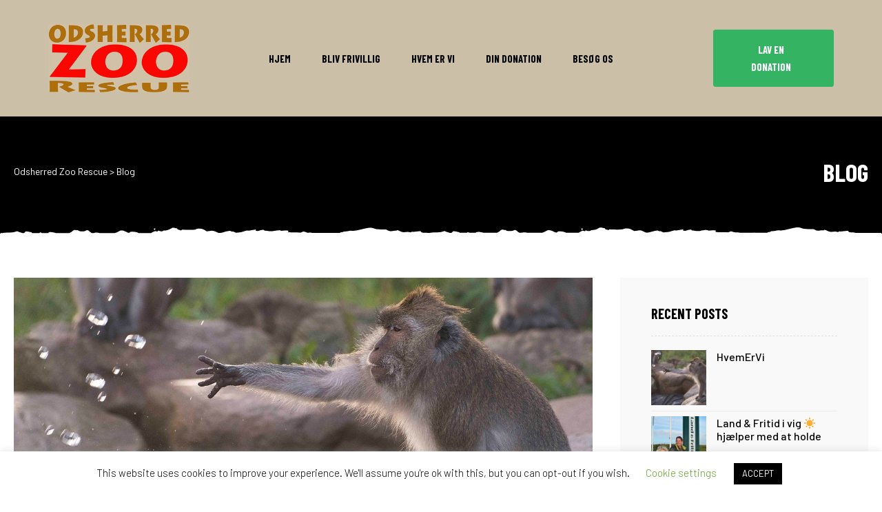

--- FILE ---
content_type: text/html; charset=UTF-8
request_url: https://rescuezoo.dk/blog/
body_size: 23301
content:
<!doctype html>
<html lang="da-DK" class="no-js">
<head>
    <meta charset="UTF-8">
    <meta name="viewport" content="width=device-width, initial-scale=1">
    <link rel="profile" href="http://gmpg.org/xfn/11">
    <title>Blog &#8211; Odsherred Zoo Rescue</title>
<meta name='robots' content='max-image-preview:large' />
<link rel='dns-prefetch' href='//analytics.sitewit.com' />
<link rel='dns-prefetch' href='//fonts.googleapis.com' />
<link href='https://fonts.gstatic.com' crossorigin rel='preconnect' />
<link rel="alternate" type="application/rss+xml" title="Odsherred Zoo Rescue &raquo; Feed" href="https://rescuezoo.dk/feed/" />
<link rel="alternate" type="application/rss+xml" title="Odsherred Zoo Rescue &raquo;-kommentar-feed" href="https://rescuezoo.dk/comments/feed/" />
<script type="text/javascript">
window._wpemojiSettings = {"baseUrl":"https:\/\/s.w.org\/images\/core\/emoji\/14.0.0\/72x72\/","ext":".png","svgUrl":"https:\/\/s.w.org\/images\/core\/emoji\/14.0.0\/svg\/","svgExt":".svg","source":{"concatemoji":"https:\/\/rescuezoo.dk\/wp-includes\/js\/wp-emoji-release.min.js?ver=6.1.9"}};
/*! This file is auto-generated */
!function(e,a,t){var n,r,o,i=a.createElement("canvas"),p=i.getContext&&i.getContext("2d");function s(e,t){var a=String.fromCharCode,e=(p.clearRect(0,0,i.width,i.height),p.fillText(a.apply(this,e),0,0),i.toDataURL());return p.clearRect(0,0,i.width,i.height),p.fillText(a.apply(this,t),0,0),e===i.toDataURL()}function c(e){var t=a.createElement("script");t.src=e,t.defer=t.type="text/javascript",a.getElementsByTagName("head")[0].appendChild(t)}for(o=Array("flag","emoji"),t.supports={everything:!0,everythingExceptFlag:!0},r=0;r<o.length;r++)t.supports[o[r]]=function(e){if(p&&p.fillText)switch(p.textBaseline="top",p.font="600 32px Arial",e){case"flag":return s([127987,65039,8205,9895,65039],[127987,65039,8203,9895,65039])?!1:!s([55356,56826,55356,56819],[55356,56826,8203,55356,56819])&&!s([55356,57332,56128,56423,56128,56418,56128,56421,56128,56430,56128,56423,56128,56447],[55356,57332,8203,56128,56423,8203,56128,56418,8203,56128,56421,8203,56128,56430,8203,56128,56423,8203,56128,56447]);case"emoji":return!s([129777,127995,8205,129778,127999],[129777,127995,8203,129778,127999])}return!1}(o[r]),t.supports.everything=t.supports.everything&&t.supports[o[r]],"flag"!==o[r]&&(t.supports.everythingExceptFlag=t.supports.everythingExceptFlag&&t.supports[o[r]]);t.supports.everythingExceptFlag=t.supports.everythingExceptFlag&&!t.supports.flag,t.DOMReady=!1,t.readyCallback=function(){t.DOMReady=!0},t.supports.everything||(n=function(){t.readyCallback()},a.addEventListener?(a.addEventListener("DOMContentLoaded",n,!1),e.addEventListener("load",n,!1)):(e.attachEvent("onload",n),a.attachEvent("onreadystatechange",function(){"complete"===a.readyState&&t.readyCallback()})),(e=t.source||{}).concatemoji?c(e.concatemoji):e.wpemoji&&e.twemoji&&(c(e.twemoji),c(e.wpemoji)))}(window,document,window._wpemojiSettings);
</script>
<style type="text/css">
img.wp-smiley,
img.emoji {
	display: inline !important;
	border: none !important;
	box-shadow: none !important;
	height: 1em !important;
	width: 1em !important;
	margin: 0 0.07em !important;
	vertical-align: -0.1em !important;
	background: none !important;
	padding: 0 !important;
}
</style>
	<link rel='stylesheet' id='opal-boostrap-css' href='https://rescuezoo.dk/wp-content/themes/worldlife/assets/css/opal-boostrap.css?ver=6.1.9' type='text/css' media='all' />
<link rel='stylesheet' id='elementor-frontend-legacy-css' href='https://rescuezoo.dk/wp-content/plugins/elementor/assets/css/frontend-legacy.min.css?ver=3.8.1' type='text/css' media='all' />
<link rel='stylesheet' id='elementor-frontend-css' href='https://rescuezoo.dk/wp-content/plugins/elementor/assets/css/frontend.min.css?ver=3.8.1' type='text/css' media='all' />
<link rel='stylesheet' id='worldlife-style-css' href='https://rescuezoo.dk/wp-content/themes/worldlife/style.css?ver=6.1.9' type='text/css' media='all' />
<style id='worldlife-style-inline-css' type='text/css'>
body, input, button, button[type="submit"], select, textarea{font-family:"Barlow", -apple-system, BlinkMacSystemFont, "Segoe UI", Roboto, "Helvetica Neue", Arial, sans-serif;font-weight:400;color:#555555}html { font-size:17px;}.c-heading{color:#000000;}.c-primary{color:#34b363;}.bg-primary{background-color:#34b363;}.b-primary{border-color:#34b363;}.button-primary:hover{background-color:#288a4c;border-color:#288a4c;}.c-secondary {color:#f8c612;}.bg-secondary {background-color:#f8c612;}.b-secondary{border-color:#f8c612;}.button-secondary:hover{background-color:#d0a406;}input[type="text"],input[type="email"],input[type="url"],input[type="password"],input[type="search"],input[type="number"],input[type="tel"],input[type="range"],input[type="date"],input[type="month"],input[type="week"],input[type="time"],input[type="datetime"],input[type="datetime-local"],input[type="color"],textarea,a,.mainmenu-container ul ul .menu-item > a,.mainmenu-container li a span,.comment-metadata,.comment-metadata a,.c-body,.site-header-account .account-links-menu li a,.site-header-account .account-dashboard li a,.comment-form label,.comment-form a,.widget .tagcloud a,.widget.widget_tag_cloud a,.elementor-widget-featured-box .elementor-image-box-content .elementor-image-box-description,form[id*='give-form'] .form-row select.required,form[id*='give-form'] .form-row textarea.required,form[id*='give-form'] .form-row input.required[type="text"],form[id*='give-form'] .form-row input.required[type="tel"],form[id*='give-form'] .form-row input.required[type="email"],form[id*='give-form'] .form-row input.required[type="password"],form[id*='give-form'] .form-row input.required[type="url"],#give-recurring-form .form-row select.required,#give-recurring-form .form-row textarea.required,#give-recurring-form .form-row input.required[type="text"],#give-recurring-form .form-row input.required[type="tel"],#give-recurring-form .form-row input.required[type="email"],#give-recurring-form .form-row input.required[type="password"],#give-recurring-form .form-row input.required[type="url"],form.give-form .form-row select.required,form.give-form .form-row textarea.required,form.give-form .form-row input.required[type="text"],form.give-form .form-row input.required[type="tel"],form.give-form .form-row input.required[type="email"],form.give-form .form-row input.required[type="password"],form.give-form .form-row input.required[type="url"],table.give-table {color:#555555; }h1,h2,h3,h4,h5,h6,.entry-byline a,body.single-post .entry-title,body.single-post .navigation1 > div a:not(:hover),.single .navigation .thumbnail-nav,.page .entry-header .entry-title,.comments-title,.comment-respond .comment-reply-title,.comment-content strong,.comment-author,.comment-author a,.comment-metadata a.comment-edit-link,.comment-reply-link,.widget a,h2.widget-title,h2.widgettitle,.c-heading,.form-group .form-row label,fieldset legend,.related-heading,.author-wrapper .author-name,.search .site-content .page-title,.site-header-account .login-form-title,.elementor-widget-opal-item-box .elementor-item-box-meta-inner:not(:hover) .elementor-item-box-name,.elementor-team-inner .elementor-team-name a:not(:hover),.elementor-team-inner .elementor-team-name,form[id*='give-form'] .give-donation-amount #give-amount,form[id*='give-form'] .give-donation-amount #give-amount-text,.opal-give-message p,#give-email-access-form label,#give-login-form label,#give-login-form legend,[class*="elementor-widget-event-style2"] .osf-event-article h3.entry-title {color:#000000; }.btn-link,.elementor-element .elementor-button-link .elementor-button,.button-link,.mainmenu-container li.current-menu-parent > a,.mainmenu-container .menu-item > a:hover,.site-header .header-group .search-submit:hover,.site-header .header-group .search-submit:focus,.pbr-social-share a:hover,.single .navigation > div:hover,.single .navigation > div:hover .nav-title,.single .navigation > div:hover a,.single .navigation > div:hover b,.breadcrumb a:hover,.breadcrumb a:hover span,.comment-author a:hover,.comment-metadata a:hover,.widget a:hover,.widget a:focus,.widget_recent_entries li a:hover,.widget_recent_entries li a:active,.widget_search button[type="submit"]:hover,.widget_search button[type="submit"]:focus,.widget .tagcloud a:hover,.widget .tagcloud a:focus,.widget.widget_tag_cloud a:hover,.widget.widget_tag_cloud a:focus,.button-outline-primary,.elementor-element .elementor-button-outline_primary .elementor-button,.c-primary,.navigation-button .menu-toggle:hover,.navigation-button .menu-toggle:focus,.entry-title a:hover,.entry-content blockquote cite a:hover,.site-header-account .account-dropdown a.register-link,.site-header-account .account-dropdown a.lostpass-link,.site-header-account .account-links-menu li a:hover,.site-header-account .account-dashboard li a:hover,.comment-form a:hover,.wp_widget_tag_cloud a:hover,.wp_widget_tag_cloud a:focus,#secondary .elementor-widget-container h5:first-of-type,#give-sidebar-left .elementor-widget-container h5:first-of-type,.elementor-nav-menu-popup .mfp-close,.give-wrap .give-card:hover .give-card__title,#secondary .elementor-widget-wp-widget-recent-posts a,#give-sidebar-left .elementor-widget-wp-widget-recent-posts a,.contactform-content .form-title,.elementor-widget-opal-item-box .elementor-item-box-meta-inner:not(:hover) i,.elementor-widget-opal-item-box .elementor-item-box-meta-inner:hover .elementor-item-box-name,.elementor-widget-opal-item-box .elementor-item-box-meta-inner:hover i,.elementor-price-table__feature-inner:before,form[id*='give-form'] #give-final-total-wrap .give-final-total-amount,#give_profile_editor_form legend i,.img-give-form i,#give-login-form legend:after,.give-goal-progress .goal .value,table.give-table a,.give-donor__total,.give-wrap .opal-popup-wrapper [class*="opal-icon-"]:hover,.give-wrap .give-form-tabs .ui-tabs-nav li sup,[class*="elementor-widget-event-style2"] .osf-event-article .entry-date,[class*="elementor-widget-event-style2"] .osf-event-article h3.entry-title:hover,.single-osf_event .navigation > div:hover a,.single-osf_event .navigation > div:hover i,.osf_widget_event li a:hover,.stories-title a:hover,.stories-title a:focus,.osf-stories-article .link-more .more-link {color:#34b363; }.f-primary {fill:#34b363; }input[type="button"]:hover,input[type="button"]:focus,input[type="submit"]:hover,input[type="submit"]:focus,button[type="submit"]:hover,button[type="submit"]:focus,.comments-link span,.page-links a:hover .page-number,.page-links a:focus .page-number,.page-links > .page-number,.page-links .current > .page-number,.wp_widget_tag_cloud a:hover:before,.wp_widget_tag_cloud a:focus:before,.button-primary,input[type="reset"],input.secondary[type="button"],input.secondary[type="reset"],input.secondary[type="submit"],input[type="button"],input[type="submit"],button[type="submit"],.more-link,.page .edit-link a.post-edit-link,.scrollup,.elementor-widget-opal-give-form .give-submit-button-wrap .give-submit,.opal-video-popup-wrapper .elementor-video-popup,button.give-btn-reveal,button.give-btn-modal,.button-default:hover,.button-dark:hover,.elementor-element .elementor-button-dark .elementor-button:hover,.button-dark:active,.elementor-element .elementor-button-dark .elementor-button:active,.button-dark:focus,.elementor-element .elementor-button-dark .elementor-button:focus,.button-light:hover,.elementor-element .elementor-button-light .elementor-button:hover,.button-light:active,.elementor-element .elementor-button-light .elementor-button:active,.button-light:focus,.elementor-element .elementor-button-light .elementor-button:focus,.elementor-element .elementor-button-primary .elementor-button,.button-outline-primary:hover,.button-outline-primary:active,.button-outline-primary.active,.show > .button-outline-primary.dropdown-toggle,.elementor-element .elementor-button-outline_primary .elementor-button:hover,.elementor-element .elementor-button-outline_primary .elementor-button:active,.elementor-element .elementor-button-outline_primary .elementor-button:focus,.bg-primary,.owl-theme.owl-carousel .owl-dots span,.owl-theme .products .owl-dots span,.elementor-widget-divider .elementor-divider-separator:before,.elementor-flip-box__front,.timeline-item .timeline-number,.timeline-item .timeline-number:before,.timeline-item.timeline-item-activate .timeline-number,form[id*='give-form'] .give-donation-amount .give-currency-symbol,form[id*='give-form'] input[type="radio"]:checked + label:after,.give-btn.give-default-level,.give-btn:focus,.give-btn:hover,.give-wrap .give-card__body .wrap-label .label,.give-wrap .give-form-tabs .ui-tabs-nav a:after {background-color:#34b363; }.button-primary,input[type="reset"],input.secondary[type="button"],input.secondary[type="reset"],input.secondary[type="submit"],input[type="button"],input[type="submit"],button[type="submit"],.more-link,.page .edit-link a.post-edit-link,.scrollup,.elementor-widget-opal-give-form .give-submit-button-wrap .give-submit,.opal-video-popup-wrapper .elementor-video-popup,button.give-btn-reveal,button.give-btn-modal,.button-secondary,.secondary-button .search-submit,[id^='give-user-login-submit'] .give-submit,.give-submit-button-wrap .give-submit,.form-control:focus,input[type="text"]:focus,input[type="email"]:focus,input[type="url"]:focus,input[type="password"]:focus,input[type="search"]:focus,input[type="number"]:focus,input[type="tel"]:focus,input[type="range"]:focus,input[type="date"]:focus,input[type="month"]:focus,input[type="week"]:focus,input[type="time"]:focus,input[type="datetime"]:focus,input[type="datetime-local"]:focus,input[type="color"]:focus,textarea:focus,input[type="button"]:hover,input[type="button"]:focus,input[type="submit"]:hover,input[type="submit"]:focus,button[type="submit"]:hover,button[type="submit"]:focus,.widget .tagcloud a:hover,.widget .tagcloud a:focus,.widget.widget_tag_cloud a:hover,.widget.widget_tag_cloud a:focus,.wp_widget_tag_cloud a:hover:after,.wp_widget_tag_cloud a:focus:after,.wp_widget_tag_cloud a:hover,.wp_widget_tag_cloud a:focus,.button-default:hover,.button-dark:hover,.elementor-element .elementor-button-dark .elementor-button:hover,.button-dark:active,.elementor-element .elementor-button-dark .elementor-button:active,.button-dark:focus,.elementor-element .elementor-button-dark .elementor-button:focus,.button-light:hover,.elementor-element .elementor-button-light .elementor-button:hover,.button-light:active,.elementor-element .elementor-button-light .elementor-button:active,.button-light:focus,.elementor-element .elementor-button-light .elementor-button:focus,.elementor-element .elementor-button-primary .elementor-button,.button-outline-primary,.elementor-element .elementor-button-outline_primary .elementor-button,.button-outline-primary:hover,.button-outline-primary:active,.button-outline-primary.active,.show > .button-outline-primary.dropdown-toggle,.elementor-element .elementor-button-outline_primary .elementor-button:hover,.elementor-element .elementor-button-outline_primary .elementor-button:active,.elementor-element .elementor-button-outline_primary .elementor-button:focus,.b-primary,.owl-theme.owl-carousel .owl-dots .owl-dot:hover,.owl-theme.owl-carousel .owl-dots .owl-dot.active,.owl-theme .products .owl-dots .owl-dot:hover,.owl-theme .products .owl-dots .owl-dot.active,.timeline-item.timeline-item-activate .timeline-number,form[id*='give-form'] .form-row select:focus,form[id*='give-form'] .form-row textarea:focus,form[id*='give-form'] .form-row input[type="text"]:focus,form[id*='give-form'] .form-row input[type="tel"]:focus,form[id*='give-form'] .form-row input[type="email"]:focus,form[id*='give-form'] .form-row input[type="password"]:focus,form[id*='give-form'] .form-row input[type="url"]:focus,#give-recurring-form .form-row select:focus,#give-recurring-form .form-row textarea:focus,#give-recurring-form .form-row input[type="text"]:focus,#give-recurring-form .form-row input[type="tel"]:focus,#give-recurring-form .form-row input[type="email"]:focus,#give-recurring-form .form-row input[type="password"]:focus,#give-recurring-form .form-row input[type="url"]:focus,form.give-form .form-row select:focus,form.give-form .form-row textarea:focus,form.give-form .form-row input[type="text"]:focus,form.give-form .form-row input[type="tel"]:focus,form.give-form .form-row input[type="email"]:focus,form.give-form .form-row input[type="password"]:focus,form.give-form .form-row input[type="url"]:focus,.give-btn.give-default-level,.give-btn:focus,.give-btn:hover {border-color:#34b363; }.btn-link:focus,.elementor-element .elementor-button-link .elementor-button:focus,.btn-link:hover,.elementor-element .elementor-button-link .elementor-button:hover,.button-link:focus,.button-link:hover,a:hover,a:active,body.single-post .navigation1 > div:hover a,.osf-stories-article .link-more .more-link:hover {color:#288a4c; }.button-primary:hover,input:hover[type="reset"],input:hover[type="button"],input:hover[type="submit"],button:hover[type="submit"],.more-link:hover,.page .edit-link a.post-edit-link:hover,.scrollup:hover,.elementor-widget-opal-give-form .give-submit-button-wrap .give-submit:hover,.opal-video-popup-wrapper .elementor-video-popup:hover,button.give-btn-reveal:hover,button.give-btn-modal:hover,.button-primary:active,input:active[type="reset"],input:active[type="button"],input:active[type="submit"],button:active[type="submit"],.more-link:active,.page .edit-link a.post-edit-link:active,.scrollup:active,.elementor-widget-opal-give-form .give-submit-button-wrap .give-submit:active,.opal-video-popup-wrapper .elementor-video-popup:active,button.give-btn-reveal:active,button.give-btn-modal:active,.button-primary.active,input.active[type="reset"],input.active[type="button"],input.active[type="submit"],button.active[type="submit"],.active.more-link,.page .edit-link a.active.post-edit-link,.active.scrollup,.elementor-widget-opal-give-form .give-submit-button-wrap .active.give-submit,.opal-video-popup-wrapper .active.elementor-video-popup,button.active.give-btn-reveal,button.active.give-btn-modal,.show > .button-primary.dropdown-toggle,.show > input.dropdown-toggle[type="reset"],.show > input.dropdown-toggle[type="button"],.show > input.dropdown-toggle[type="submit"],.show > button.dropdown-toggle[type="submit"],.show > .dropdown-toggle.more-link,.page .edit-link .show > a.dropdown-toggle.post-edit-link,.show > .dropdown-toggle.scrollup,.elementor-widget-opal-give-form .give-submit-button-wrap .show > .dropdown-toggle.give-submit,.opal-video-popup-wrapper .show > .dropdown-toggle.elementor-video-popup,.show > button.dropdown-toggle.give-btn-reveal,.show > button.dropdown-toggle.give-btn-modal,.elementor-element .elementor-button-primary .elementor-button:hover,.elementor-element .elementor-button-primary .elementor-button:active,.elementor-element .elementor-button-primary .elementor-button:focus,.elementor-element .elementor-button:hover,.elementor-element .elementor-button:active,.elementor-element .elementor-button:focus {background-color:#288a4c; }.button-primary:active,input:active[type="reset"],input:active[type="button"],input:active[type="submit"],button:active[type="submit"],.more-link:active,.page .edit-link a.post-edit-link:active,.scrollup:active,.opal-video-popup-wrapper .elementor-video-popup:active,button.give-btn-reveal:active,button.give-btn-modal:active,.button-primary.active,input.active[type="reset"],input.active[type="button"],input.active[type="submit"],button.active[type="submit"],.active.more-link,.page .edit-link a.active.post-edit-link,.active.scrollup,.opal-video-popup-wrapper .active.elementor-video-popup,button.active.give-btn-reveal,button.active.give-btn-modal,.show > .button-primary.dropdown-toggle,.show > input.dropdown-toggle[type="reset"],.show > input.dropdown-toggle[type="button"],.show > input.dropdown-toggle[type="submit"],.show > button.dropdown-toggle[type="submit"],.show > .dropdown-toggle.more-link,.page .edit-link .show > a.dropdown-toggle.post-edit-link,.show > .dropdown-toggle.scrollup,.opal-video-popup-wrapper .show > .dropdown-toggle.elementor-video-popup,.show > button.dropdown-toggle.give-btn-reveal,.show > button.dropdown-toggle.give-btn-modal,.button-secondary:active,.secondary-button .search-submit:active,[id^='give-user-login-submit'] .give-submit:active,.give-submit-button-wrap .give-submit:active,.button-secondary.active,.secondary-button .active.search-submit,[id^='give-user-login-submit'] .active.give-submit,.give-submit-button-wrap .active.give-submit,.show > .button-secondary.dropdown-toggle,.secondary-button .show > .dropdown-toggle.search-submit,[id^='give-user-login-submit'] .show > .dropdown-toggle.give-submit,.give-submit-button-wrap .show > .dropdown-toggle.give-submit,.button-primary:hover,input:hover[type="reset"],input:hover[type="button"],input:hover[type="submit"],button:hover[type="submit"],.more-link:hover,.page .edit-link a.post-edit-link:hover,.scrollup:hover,.elementor-widget-opal-give-form .give-submit-button-wrap .give-submit:hover,.opal-video-popup-wrapper .elementor-video-popup:hover,button.give-btn-reveal:hover,button.give-btn-modal:hover,.elementor-element .elementor-button-primary .elementor-button:hover,.elementor-element .elementor-button-primary .elementor-button:active,.elementor-element .elementor-button-primary .elementor-button:focus,.elementor-element .elementor-button:hover,.elementor-element .elementor-button:active,.elementor-element .elementor-button:focus {border-color:#288a4c; }.entry-meta .entry-category,.entry-meta .entry-category a:not(:hover),.cat-tags-links .tags-links a,.button-outline-secondary,.elementor-element .elementor-button-outline_secondary .elementor-button,.c-secondary,.author-wrapper .author-name h6,.contactform-content button.mfp-close,.elementor-widget-opal-testimonials .elementor-testimonial-name,.give-goal-progress .income .value {color:#f8c612; }.button-secondary,.secondary-button .search-submit,[id^='give-user-login-submit'] .give-submit,.give-submit-button-wrap .give-submit,.elementor-button-secondary button[type="submit"],.elementor-button-secondary input[type="button"],.elementor-button-secondary input[type="submit"],.elementor-element .elementor-button-secondary .elementor-button,.button-outline-secondary:hover,.button-outline-secondary:active,.button-outline-secondary.active,.show > .button-outline-secondary.dropdown-toggle,.elementor-element .elementor-button-outline_secondary .elementor-button:hover,.elementor-element .elementor-button-outline_secondary .elementor-button:active,.elementor-element .elementor-button-outline_secondary .elementor-button:focus,.bg-secondary,#secondary .elementor-widget-wp-widget-categories a:before,#give-sidebar-left .elementor-widget-wp-widget-categories a:before,.elementor-flip-box__back,#secondary .elementor-nav-menu a:before,#give-sidebar-left .elementor-nav-menu a:before,.e--pointer-dot a:before,.elementor-price-table__ribbon,.elementor-price-table__ribbon:before,.elementor-price-table__ribbon:after,.give-progress-bar > span:after,.give-progress-bar > span {background-color:#f8c612; }.cat-tags-links .tags-links a:hover,.button-secondary,.secondary-button .search-submit,[id^='give-user-login-submit'] .give-submit,.give-submit-button-wrap .give-submit,.elementor-button-secondary button[type="submit"],.elementor-button-secondary input[type="button"],.elementor-button-secondary input[type="submit"],.elementor-element .elementor-button-secondary .elementor-button,.button-outline-secondary,.elementor-element .elementor-button-outline_secondary .elementor-button,.button-outline-secondary:hover,.button-outline-secondary:active,.button-outline-secondary.active,.show > .button-outline-secondary.dropdown-toggle,.elementor-element .elementor-button-outline_secondary .elementor-button:hover,.elementor-element .elementor-button-outline_secondary .elementor-button:active,.elementor-element .elementor-button-outline_secondary .elementor-button:focus,.b-secondary {border-color:#f8c612; }.button-secondary:hover,.secondary-button .search-submit:hover,[id^='give-user-login-submit'] .give-submit:hover,.give-submit-button-wrap .give-submit:hover,.button-secondary:active,.secondary-button .search-submit:active,[id^='give-user-login-submit'] .give-submit:active,.give-submit-button-wrap .give-submit:active,.button-secondary.active,.secondary-button .active.search-submit,[id^='give-user-login-submit'] .active.give-submit,.give-submit-button-wrap .active.give-submit,.show > .button-secondary.dropdown-toggle,.secondary-button .show > .dropdown-toggle.search-submit,[id^='give-user-login-submit'] .show > .dropdown-toggle.give-submit,.give-submit-button-wrap .show > .dropdown-toggle.give-submit,.elementor-button-secondary button[type="submit"]:hover,.elementor-button-secondary button[type="submit"]:active,.elementor-button-secondary button[type="submit"]:focus,.elementor-button-secondary input[type="button"]:hover,.elementor-button-secondary input[type="button"]:active,.elementor-button-secondary input[type="button"]:focus,.elementor-button-secondary input[type="submit"]:hover,.elementor-button-secondary input[type="submit"]:active,.elementor-button-secondary input[type="submit"]:focus,.elementor-element .elementor-button-secondary .elementor-button:hover,.elementor-element .elementor-button-secondary .elementor-button:active,.elementor-element .elementor-button-secondary .elementor-button:focus {background-color:#d0a406; }.button-secondary:hover,.secondary-button .search-submit:hover,[id^='give-user-login-submit'] .give-submit:hover,.give-submit-button-wrap .give-submit:hover,.button-secondary:active,.secondary-button .search-submit:active,[id^='give-user-login-submit'] .give-submit:active,.give-submit-button-wrap .give-submit:active,.button-secondary.active,.secondary-button .active.search-submit,[id^='give-user-login-submit'] .active.give-submit,.give-submit-button-wrap .active.give-submit,.show > .button-secondary.dropdown-toggle,.secondary-button .show > .dropdown-toggle.search-submit,[id^='give-user-login-submit'] .show > .dropdown-toggle.give-submit,.give-submit-button-wrap .show > .dropdown-toggle.give-submit,.elementor-button-secondary button[type="submit"]:hover,.elementor-button-secondary button[type="submit"]:active,.elementor-button-secondary button[type="submit"]:focus,.elementor-button-secondary input[type="button"]:hover,.elementor-button-secondary input[type="button"]:active,.elementor-button-secondary input[type="button"]:focus,.elementor-button-secondary input[type="submit"]:hover,.elementor-button-secondary input[type="submit"]:active,.elementor-button-secondary input[type="submit"]:focus,.elementor-element .elementor-button-secondary .elementor-button:hover,.elementor-element .elementor-button-secondary .elementor-button:active,.elementor-element .elementor-button-secondary .elementor-button:focus {border-color:#d0a406; }.row,body.opal-content-layout-2cl #content .wrap,body.opal-content-layout-2cr #content .wrap,[data-opal-columns],.opal-archive-style-4.blog .site-main,.opal-archive-style-4.archive .site-main,.opal-default-content-layout-2cr .site-content .wrap,.site-footer .widget-area,.comment-form,.widget .gallery,.elementor-element .gallery,.entry-gallery .gallery,.single .gallery,[data-elementor-columns],.give-wrap-inner > .give_forms {margin-right:-20px;margin-left:-20px;}.col-1,.col-2,[data-elementor-columns-mobile="6"] .column-item,.col-3,[data-elementor-columns-mobile="4"] .column-item,.col-4,.comment-form .comment-form-author,.comment-form .comment-form-email,.comment-form .comment-form-url,[data-elementor-columns-mobile="3"] .column-item,.col-5,.col-6,[data-elementor-columns-mobile="2"] .column-item,.col-7,.col-8,.col-9,.col-10,.col-11,.col-12,.opal-archive-style-2.opal-content-layout-2cr .post-style-2,.related-posts .column-item,.site-footer .widget-area .widget-column,.comment-form .logged-in-as,.comment-form .comment-notes,.comment-form .comment-form-comment,.comment-form .form-submit,.widget .gallery-columns-1 .gallery-item,.elementor-element .gallery-columns-1 .gallery-item,.entry-gallery .gallery-columns-1 .gallery-item,.single .gallery-columns-1 .gallery-item,[data-elementor-columns-mobile="1"] .column-item,.give-wrap-inner .entry-summary,.col,body #secondary,body #give-sidebar-left,.col-auto,.col-sm-1,[data-opal-columns="12"] .column-item,.col-sm-2,[data-opal-columns="6"] .column-item,.col-sm-3,[data-opal-columns="4"] .column-item,.col-sm-4,[data-opal-columns="3"] .column-item,.widget .gallery-columns-6 .gallery-item,.elementor-element .gallery-columns-6 .gallery-item,.entry-gallery .gallery-columns-6 .gallery-item,.single .gallery-columns-6 .gallery-item,.col-sm-5,.col-sm-6,[data-opal-columns="2"] .column-item,.opal-archive-style-3:not(.opal-content-layout-2cr) .post-style-3,.widget .gallery-columns-2 .gallery-item,.elementor-element .gallery-columns-2 .gallery-item,.entry-gallery .gallery-columns-2 .gallery-item,.single .gallery-columns-2 .gallery-item,.widget .gallery-columns-3 .gallery-item,.elementor-element .gallery-columns-3 .gallery-item,.entry-gallery .gallery-columns-3 .gallery-item,.single .gallery-columns-3 .gallery-item,.widget .gallery-columns-4 .gallery-item,.elementor-element .gallery-columns-4 .gallery-item,.entry-gallery .gallery-columns-4 .gallery-item,.single .gallery-columns-4 .gallery-item,.col-sm-7,.col-sm-8,.col-sm-9,.col-sm-10,.col-sm-11,.col-sm-12,[data-opal-columns="1"] .column-item,.opal-archive-style-2:not(.opal-content-layout-2cr) .post-style-2,.opal-archive-style-3.opal-content-layout-2cr .post-style-3,.col-sm,.col-sm-auto,.col-md-1,.col-md-2,[data-elementor-columns-tablet="6"] .column-item,.col-md-3,[data-elementor-columns-tablet="4"] .column-item,.col-md-4,[data-elementor-columns-tablet="3"] .column-item,.give-wrap-inner #give-sidebar-left,.col-md-5,.opal-default-content-layout-2cr #secondary,.opal-default-content-layout-2cr #give-sidebar-left,.col-md-6,[data-elementor-columns-tablet="2"] .column-item,.col-md-7,.opal-default-content-layout-2cr #primary,.col-md-8,.give-wrap-inner #give-sidebar-left + .entry-summary,.col-md-9,.col-md-10,#give_profile_editor_form fieldset,.col-md-11,.col-md-12,[data-elementor-columns-tablet="1"] .column-item,.col-md,.col-md-auto,.col-lg-1,.col-lg-2,[data-elementor-columns="6"] .column-item,.col-lg-3,[data-elementor-columns="4"] .column-item,.col-lg-4,.opal-default-content-layout-2cr .related-posts .column-item,.opal-content-layout-2cr .related-posts .column-item,.opal-content-layout-2cl .related-posts .column-item,[data-elementor-columns="3"] .column-item,.col-lg-5,.col-lg-6,[data-elementor-columns="2"] .column-item,.col-lg-7,.col-lg-8,.col-lg-9,.col-lg-10,.col-lg-11,.col-lg-12,[data-elementor-columns="1"] .column-item,.col-lg,.col-lg-auto,.col-xl-1,.col-xl-2,.col-xl-3,.col-xl-4,.col-xl-5,.col-xl-6,.col-xl-7,.col-xl-8,.col-xl-9,.col-xl-10,.col-xl-11,.col-xl-12,.col-xl,.col-xl-auto {padding-right:20px;padding-left:20px;}.container,#content,.elementor-event-wrapper {padding-right:20px;padding-left:20px;}@media (min-width:576px) {.container, #content, .elementor-event-wrapper {max-width:540px; } }@media (min-width:768px) {.container, #content, .elementor-event-wrapper {max-width:720px; } }@media (min-width:992px) {.container, #content, .elementor-event-wrapper {max-width:960px; } }@media (min-width:1200px) {.container, #content, .elementor-event-wrapper {max-width:1320px; } }.error404 .site-content-contain{background-color:#ffffff;}.elementor-widget-heading .elementor-heading-title{font-family:"Barlow Condensed", -apple-system, BlinkMacSystemFont, Sans-serif;}.elementor-widget-heading .elementor-heading-title,.elementor-text-editor b{font-weight:700;}.elementor-widget-heading .elementor-heading-title{font-family:"Barlow Condensed", -apple-system, BlinkMacSystemFont, Sans-serif;}.elementor-widget-heading .elementor-heading-title,.elementor-text-editor b{font-weight:700;}.typo-heading,.button-default,.button-primary,input[type="reset"],input.secondary[type="button"],input.secondary[type="reset"],input.secondary[type="submit"],input[type="button"],input[type="submit"],button[type="submit"],.more-link,.page .edit-link a.post-edit-link,.scrollup,.elementor-widget-opal-give-form .give-submit-button-wrap .give-submit,.opal-video-popup-wrapper .elementor-video-popup,button.give-btn-reveal,button.give-btn-modal,.button-secondary,.secondary-button .search-submit,[id^='give-user-login-submit'] .give-submit,.give-submit-button-wrap .give-submit,.button-outline-primary,.button-outline-secondary,h1,h2,h3,h4,h5,h6,.main-navigation .top-menu,body.single-post .navigation1 .nav-link,.single .navigation .nav-link,.single .navigation .nav-link a,.author-wrapper .author-name,.error404 .error-title,.comments-title,.comment-respond .comment-reply-title,h2.widget-title,h2.widgettitle,#secondary .elementor-widget-container h5:first-of-type,#give-sidebar-left .elementor-widget-container h5:first-of-type,.elementor-element .elementor-button,.contactform-content .form-title,.elementor-widget-opal-item-box .elementor-item-box-name,.elementor-nav-menu--main,.elementor-nav-menu--popup,.elementor-nav-menu--popup > ul > li > a,.elementor-team-inner .elementor-team-name,.elementor-widget-opal-testimonials .elementor-testimonial-title,.elementor-widget-opal-testimonials .elementor-testimonial-name,#give_profile_editor_form legend,[class*="elementor-widget-event-style2"] .osf-event-article .entry-date {font-family:"Barlow Condensed",-apple-system, BlinkMacSystemFont, "Segoe UI", Roboto, "Helvetica Neue", Arial, sans-serif;font-weight:700;}@media screen and (min-width:1200px){.container, #content ,.single-product .related.products, .single-product .up-sells.products{max-width:1320px;}}@media screen and (min-width:768px){.container, #content , .container-fluid, a1{padding-left:20px;padding-right:20px;}}.page-title-bar {background-image:url(http://localhost/wordpress/worldlife/wp-content/uploads/2019/07/breadcrumb.jpg);background-repeat:no-repeat;background-position:center center;;}.page-title{color:#ffffff; }.breadcrumb, .breadcrumb span, .breadcrumb * {color:#ffffff;;}.breadcrumb a:hover,.breadcrumb a:hover span{color:#2e2e2e;}.button-primary,input[type="reset"],input.secondary[type="button"],input.secondary[type="reset"],input.secondary[type="submit"],input[type="button"],input[type="submit"],button[type="submit"],.more-link,.page .edit-link a.post-edit-link,.scrollup,.elementor-widget-opal-give-form .give-submit-button-wrap .give-submit,.opal-video-popup-wrapper .elementor-video-popup,button.give-btn-reveal,button.give-btn-modal,.button-default:hover,.button-dark:hover,.elementor-element .elementor-button-dark .elementor-button:hover,.button-dark:active,.elementor-element .elementor-button-dark .elementor-button:active,.button-dark:focus,.elementor-element .elementor-button-dark .elementor-button:focus,.button-light:hover,.elementor-element .elementor-button-light .elementor-button:hover,.button-light:active,.elementor-element .elementor-button-light .elementor-button:active,.button-light:focus,.elementor-element .elementor-button-light .elementor-button:focus,.elementor-element .elementor-button-primary .elementor-button {background-color:#34b363;border-color:#34b363;color:#fff;}.button-primary:hover,input:hover[type="reset"],input:hover[type="button"],input:hover[type="submit"],button:hover[type="submit"],.more-link:hover,.page .edit-link a.post-edit-link:hover,.scrollup:hover,.elementor-widget-opal-give-form .give-submit-button-wrap .give-submit:hover,.opal-video-popup-wrapper .elementor-video-popup:hover,button.give-btn-reveal:hover,button.give-btn-modal:hover,.button-primary:active,input:active[type="reset"],input:active[type="button"],input:active[type="submit"],button:active[type="submit"],.more-link:active,.page .edit-link a.post-edit-link:active,.scrollup:active,.elementor-widget-opal-give-form .give-submit-button-wrap .give-submit:active,.opal-video-popup-wrapper .elementor-video-popup:active,button.give-btn-reveal:active,button.give-btn-modal:active,.button-primary.active,input.active[type="reset"],input.active[type="button"],input.active[type="submit"],button.active[type="submit"],.active.more-link,.page .edit-link a.active.post-edit-link,.active.scrollup,.elementor-widget-opal-give-form .give-submit-button-wrap .active.give-submit,.opal-video-popup-wrapper .active.elementor-video-popup,button.active.give-btn-reveal,button.active.give-btn-modal,.show > .button-primary.dropdown-toggle,.show > input.dropdown-toggle[type="reset"],.show > input.dropdown-toggle[type="button"],.show > input.dropdown-toggle[type="submit"],.show > button.dropdown-toggle[type="submit"],.show > .dropdown-toggle.more-link,.page .edit-link .show > a.dropdown-toggle.post-edit-link,.show > .dropdown-toggle.scrollup,.elementor-widget-opal-give-form .give-submit-button-wrap .show > .dropdown-toggle.give-submit,.opal-video-popup-wrapper .show > .dropdown-toggle.elementor-video-popup,.show > button.dropdown-toggle.give-btn-reveal,.show > button.dropdown-toggle.give-btn-modal,.elementor-element .elementor-button-primary .elementor-button:hover,.elementor-element .elementor-button-primary .elementor-button:active,.elementor-element .elementor-button-primary .elementor-button:focus,.elementor-element .elementor-button:hover,.elementor-element .elementor-button:active,.elementor-element .elementor-button:focus {background-color:#288a4c;border-color:#288a4c;color:#fff;}.button-outline-primary,.elementor-element .elementor-button-outline_primary .elementor-button {color:#34b363;border-color:#34b363;}.button-outline-primary:hover,.button-outline-primary:active,.button-outline-primary.active,.show > .button-outline-primary.dropdown-toggle,.elementor-element .elementor-button-outline_primary .elementor-button:hover,.elementor-element .elementor-button-outline_primary .elementor-button:active,.elementor-element .elementor-button-outline_primary .elementor-button:focus {color:#fff;background-color:#288a4c;border-color:#288a4c;}.button-primary,input[type="reset"],input.secondary[type="button"],input.secondary[type="reset"],input.secondary[type="submit"],input[type="button"],input[type="submit"],button[type="submit"],.more-link,.page .edit-link a.post-edit-link,.scrollup,.elementor-widget-opal-give-form .give-submit-button-wrap .give-submit,.opal-video-popup-wrapper .elementor-video-popup,button.give-btn-reveal,button.give-btn-modal,.button-default:hover,.button-dark:hover,.elementor-element .elementor-button-dark .elementor-button:hover,.button-dark:active,.elementor-element .elementor-button-dark .elementor-button:active,.button-dark:focus,.elementor-element .elementor-button-dark .elementor-button:focus,.button-light:hover,.elementor-element .elementor-button-light .elementor-button:hover,.button-light:active,.elementor-element .elementor-button-light .elementor-button:active,.button-light:focus,.elementor-element .elementor-button-light .elementor-button:focus,.elementor-element .elementor-button-primary .elementor-button {background-color:#34b363;border-color:#34b363;color:#fff;}.button-primary:hover,input:hover[type="reset"],input:hover[type="button"],input:hover[type="submit"],button:hover[type="submit"],.more-link:hover,.page .edit-link a.post-edit-link:hover,.scrollup:hover,.elementor-widget-opal-give-form .give-submit-button-wrap .give-submit:hover,.opal-video-popup-wrapper .elementor-video-popup:hover,button.give-btn-reveal:hover,button.give-btn-modal:hover,.button-primary:active,input:active[type="reset"],input:active[type="button"],input:active[type="submit"],button:active[type="submit"],.more-link:active,.page .edit-link a.post-edit-link:active,.scrollup:active,.elementor-widget-opal-give-form .give-submit-button-wrap .give-submit:active,.opal-video-popup-wrapper .elementor-video-popup:active,button.give-btn-reveal:active,button.give-btn-modal:active,.button-primary.active,input.active[type="reset"],input.active[type="button"],input.active[type="submit"],button.active[type="submit"],.active.more-link,.page .edit-link a.active.post-edit-link,.active.scrollup,.elementor-widget-opal-give-form .give-submit-button-wrap .active.give-submit,.opal-video-popup-wrapper .active.elementor-video-popup,button.active.give-btn-reveal,button.active.give-btn-modal,.show > .button-primary.dropdown-toggle,.show > input.dropdown-toggle[type="reset"],.show > input.dropdown-toggle[type="button"],.show > input.dropdown-toggle[type="submit"],.show > button.dropdown-toggle[type="submit"],.show > .dropdown-toggle.more-link,.page .edit-link .show > a.dropdown-toggle.post-edit-link,.show > .dropdown-toggle.scrollup,.elementor-widget-opal-give-form .give-submit-button-wrap .show > .dropdown-toggle.give-submit,.opal-video-popup-wrapper .show > .dropdown-toggle.elementor-video-popup,.show > button.dropdown-toggle.give-btn-reveal,.show > button.dropdown-toggle.give-btn-modal,.elementor-element .elementor-button-primary .elementor-button:hover,.elementor-element .elementor-button-primary .elementor-button:active,.elementor-element .elementor-button-primary .elementor-button:focus,.elementor-element .elementor-button:hover,.elementor-element .elementor-button:active,.elementor-element .elementor-button:focus {background-color:#288a4c;border-color:#288a4c;color:#fff;}.button-outline-primary,.elementor-element .elementor-button-outline_primary .elementor-button {color:#34b363;border-color:#34b363;}.button-outline-primary:hover,.button-outline-primary:active,.button-outline-primary.active,.show > .button-outline-primary.dropdown-toggle,.elementor-element .elementor-button-outline_primary .elementor-button:hover,.elementor-element .elementor-button-outline_primary .elementor-button:active,.elementor-element .elementor-button-outline_primary .elementor-button:focus {color:#fff;background-color:#288a4c;border-color:#288a4c;}.button-secondary,.secondary-button .search-submit,[id^='give-user-login-submit'] .give-submit,.give-submit-button-wrap .give-submit,.elementor-button-secondary button[type="submit"],.elementor-button-secondary input[type="button"],.elementor-button-secondary input[type="submit"],.elementor-element .elementor-button-secondary .elementor-button {background-color:#f8c612;border-color:#f8c612;color:#fff;}.button-secondary:hover,.secondary-button .search-submit:hover,[id^='give-user-login-submit'] .give-submit:hover,.give-submit-button-wrap .give-submit:hover,.button-secondary:active,.secondary-button .search-submit:active,[id^='give-user-login-submit'] .give-submit:active,.give-submit-button-wrap .give-submit:active,.button-secondary.active,.secondary-button .active.search-submit,[id^='give-user-login-submit'] .active.give-submit,.give-submit-button-wrap .active.give-submit,.show > .button-secondary.dropdown-toggle,.secondary-button .show > .dropdown-toggle.search-submit,[id^='give-user-login-submit'] .show > .dropdown-toggle.give-submit,.give-submit-button-wrap .show > .dropdown-toggle.give-submit,.elementor-button-secondary button[type="submit"]:hover,.elementor-button-secondary button[type="submit"]:active,.elementor-button-secondary button[type="submit"]:focus,.elementor-button-secondary input[type="button"]:hover,.elementor-button-secondary input[type="button"]:active,.elementor-button-secondary input[type="button"]:focus,.elementor-button-secondary input[type="submit"]:hover,.elementor-button-secondary input[type="submit"]:active,.elementor-button-secondary input[type="submit"]:focus,.elementor-element .elementor-button-secondary .elementor-button:hover,.elementor-element .elementor-button-secondary .elementor-button:active,.elementor-element .elementor-button-secondary .elementor-button:focus {background-color:#d0a406;border-color:#d0a406;color:#fff;}.button-outline-secondary,.elementor-element .elementor-button-outline_secondary .elementor-button {color:#f8c612;border-color:#f8c612;}.button-outline-secondary:hover,.button-outline-secondary:active,.button-outline-secondary.active,.show > .button-outline-secondary.dropdown-toggle,.elementor-element .elementor-button-outline_secondary .elementor-button:hover,.elementor-element .elementor-button-outline_secondary .elementor-button:active,.elementor-element .elementor-button-outline_secondary .elementor-button:focus {color:#fff;background-color:#d0a406;border-color:#d0a406;}button ,input[type="submit"], input[type="reset"], input[type="button"], .button, .btn {}
</style>
<link rel='stylesheet' id='osf-elementor-addons-css' href='https://rescuezoo.dk/wp-content/plugins/worldlife-core/assets/css/elementor/style.css?ver=1.0.7' type='text/css' media='all' />
<link rel='stylesheet' id='elementor-post-2370-css' href='https://rescuezoo.dk/wp-content/uploads/elementor/css/post-2370.css?ver=1668372197' type='text/css' media='all' />
<link rel='stylesheet' id='magnific-popup-css' href='https://rescuezoo.dk/wp-content/plugins/worldlife-core/assets/css/magnific-popup.css?ver=6.1.9' type='text/css' media='all' />
<link rel='stylesheet' id='elementor-post-67-css' href='https://rescuezoo.dk/wp-content/uploads/elementor/css/post-67.css?ver=1668372198' type='text/css' media='all' />
<link rel='stylesheet' id='wp-block-library-css' href='https://rescuezoo.dk/wp-includes/css/dist/block-library/style.min.css?ver=6.1.9' type='text/css' media='all' />
<link rel='stylesheet' id='classic-theme-styles-css' href='https://rescuezoo.dk/wp-includes/css/classic-themes.min.css?ver=1' type='text/css' media='all' />
<style id='global-styles-inline-css' type='text/css'>
body{--wp--preset--color--black: #000000;--wp--preset--color--cyan-bluish-gray: #abb8c3;--wp--preset--color--white: #ffffff;--wp--preset--color--pale-pink: #f78da7;--wp--preset--color--vivid-red: #cf2e2e;--wp--preset--color--luminous-vivid-orange: #ff6900;--wp--preset--color--luminous-vivid-amber: #fcb900;--wp--preset--color--light-green-cyan: #7bdcb5;--wp--preset--color--vivid-green-cyan: #00d084;--wp--preset--color--pale-cyan-blue: #8ed1fc;--wp--preset--color--vivid-cyan-blue: #0693e3;--wp--preset--color--vivid-purple: #9b51e0;--wp--preset--gradient--vivid-cyan-blue-to-vivid-purple: linear-gradient(135deg,rgba(6,147,227,1) 0%,rgb(155,81,224) 100%);--wp--preset--gradient--light-green-cyan-to-vivid-green-cyan: linear-gradient(135deg,rgb(122,220,180) 0%,rgb(0,208,130) 100%);--wp--preset--gradient--luminous-vivid-amber-to-luminous-vivid-orange: linear-gradient(135deg,rgba(252,185,0,1) 0%,rgba(255,105,0,1) 100%);--wp--preset--gradient--luminous-vivid-orange-to-vivid-red: linear-gradient(135deg,rgba(255,105,0,1) 0%,rgb(207,46,46) 100%);--wp--preset--gradient--very-light-gray-to-cyan-bluish-gray: linear-gradient(135deg,rgb(238,238,238) 0%,rgb(169,184,195) 100%);--wp--preset--gradient--cool-to-warm-spectrum: linear-gradient(135deg,rgb(74,234,220) 0%,rgb(151,120,209) 20%,rgb(207,42,186) 40%,rgb(238,44,130) 60%,rgb(251,105,98) 80%,rgb(254,248,76) 100%);--wp--preset--gradient--blush-light-purple: linear-gradient(135deg,rgb(255,206,236) 0%,rgb(152,150,240) 100%);--wp--preset--gradient--blush-bordeaux: linear-gradient(135deg,rgb(254,205,165) 0%,rgb(254,45,45) 50%,rgb(107,0,62) 100%);--wp--preset--gradient--luminous-dusk: linear-gradient(135deg,rgb(255,203,112) 0%,rgb(199,81,192) 50%,rgb(65,88,208) 100%);--wp--preset--gradient--pale-ocean: linear-gradient(135deg,rgb(255,245,203) 0%,rgb(182,227,212) 50%,rgb(51,167,181) 100%);--wp--preset--gradient--electric-grass: linear-gradient(135deg,rgb(202,248,128) 0%,rgb(113,206,126) 100%);--wp--preset--gradient--midnight: linear-gradient(135deg,rgb(2,3,129) 0%,rgb(40,116,252) 100%);--wp--preset--duotone--dark-grayscale: url('#wp-duotone-dark-grayscale');--wp--preset--duotone--grayscale: url('#wp-duotone-grayscale');--wp--preset--duotone--purple-yellow: url('#wp-duotone-purple-yellow');--wp--preset--duotone--blue-red: url('#wp-duotone-blue-red');--wp--preset--duotone--midnight: url('#wp-duotone-midnight');--wp--preset--duotone--magenta-yellow: url('#wp-duotone-magenta-yellow');--wp--preset--duotone--purple-green: url('#wp-duotone-purple-green');--wp--preset--duotone--blue-orange: url('#wp-duotone-blue-orange');--wp--preset--font-size--small: 13px;--wp--preset--font-size--medium: 20px;--wp--preset--font-size--large: 36px;--wp--preset--font-size--x-large: 42px;--wp--preset--spacing--20: 0.44rem;--wp--preset--spacing--30: 0.67rem;--wp--preset--spacing--40: 1rem;--wp--preset--spacing--50: 1.5rem;--wp--preset--spacing--60: 2.25rem;--wp--preset--spacing--70: 3.38rem;--wp--preset--spacing--80: 5.06rem;}:where(.is-layout-flex){gap: 0.5em;}body .is-layout-flow > .alignleft{float: left;margin-inline-start: 0;margin-inline-end: 2em;}body .is-layout-flow > .alignright{float: right;margin-inline-start: 2em;margin-inline-end: 0;}body .is-layout-flow > .aligncenter{margin-left: auto !important;margin-right: auto !important;}body .is-layout-constrained > .alignleft{float: left;margin-inline-start: 0;margin-inline-end: 2em;}body .is-layout-constrained > .alignright{float: right;margin-inline-start: 2em;margin-inline-end: 0;}body .is-layout-constrained > .aligncenter{margin-left: auto !important;margin-right: auto !important;}body .is-layout-constrained > :where(:not(.alignleft):not(.alignright):not(.alignfull)){max-width: var(--wp--style--global--content-size);margin-left: auto !important;margin-right: auto !important;}body .is-layout-constrained > .alignwide{max-width: var(--wp--style--global--wide-size);}body .is-layout-flex{display: flex;}body .is-layout-flex{flex-wrap: wrap;align-items: center;}body .is-layout-flex > *{margin: 0;}:where(.wp-block-columns.is-layout-flex){gap: 2em;}.has-black-color{color: var(--wp--preset--color--black) !important;}.has-cyan-bluish-gray-color{color: var(--wp--preset--color--cyan-bluish-gray) !important;}.has-white-color{color: var(--wp--preset--color--white) !important;}.has-pale-pink-color{color: var(--wp--preset--color--pale-pink) !important;}.has-vivid-red-color{color: var(--wp--preset--color--vivid-red) !important;}.has-luminous-vivid-orange-color{color: var(--wp--preset--color--luminous-vivid-orange) !important;}.has-luminous-vivid-amber-color{color: var(--wp--preset--color--luminous-vivid-amber) !important;}.has-light-green-cyan-color{color: var(--wp--preset--color--light-green-cyan) !important;}.has-vivid-green-cyan-color{color: var(--wp--preset--color--vivid-green-cyan) !important;}.has-pale-cyan-blue-color{color: var(--wp--preset--color--pale-cyan-blue) !important;}.has-vivid-cyan-blue-color{color: var(--wp--preset--color--vivid-cyan-blue) !important;}.has-vivid-purple-color{color: var(--wp--preset--color--vivid-purple) !important;}.has-black-background-color{background-color: var(--wp--preset--color--black) !important;}.has-cyan-bluish-gray-background-color{background-color: var(--wp--preset--color--cyan-bluish-gray) !important;}.has-white-background-color{background-color: var(--wp--preset--color--white) !important;}.has-pale-pink-background-color{background-color: var(--wp--preset--color--pale-pink) !important;}.has-vivid-red-background-color{background-color: var(--wp--preset--color--vivid-red) !important;}.has-luminous-vivid-orange-background-color{background-color: var(--wp--preset--color--luminous-vivid-orange) !important;}.has-luminous-vivid-amber-background-color{background-color: var(--wp--preset--color--luminous-vivid-amber) !important;}.has-light-green-cyan-background-color{background-color: var(--wp--preset--color--light-green-cyan) !important;}.has-vivid-green-cyan-background-color{background-color: var(--wp--preset--color--vivid-green-cyan) !important;}.has-pale-cyan-blue-background-color{background-color: var(--wp--preset--color--pale-cyan-blue) !important;}.has-vivid-cyan-blue-background-color{background-color: var(--wp--preset--color--vivid-cyan-blue) !important;}.has-vivid-purple-background-color{background-color: var(--wp--preset--color--vivid-purple) !important;}.has-black-border-color{border-color: var(--wp--preset--color--black) !important;}.has-cyan-bluish-gray-border-color{border-color: var(--wp--preset--color--cyan-bluish-gray) !important;}.has-white-border-color{border-color: var(--wp--preset--color--white) !important;}.has-pale-pink-border-color{border-color: var(--wp--preset--color--pale-pink) !important;}.has-vivid-red-border-color{border-color: var(--wp--preset--color--vivid-red) !important;}.has-luminous-vivid-orange-border-color{border-color: var(--wp--preset--color--luminous-vivid-orange) !important;}.has-luminous-vivid-amber-border-color{border-color: var(--wp--preset--color--luminous-vivid-amber) !important;}.has-light-green-cyan-border-color{border-color: var(--wp--preset--color--light-green-cyan) !important;}.has-vivid-green-cyan-border-color{border-color: var(--wp--preset--color--vivid-green-cyan) !important;}.has-pale-cyan-blue-border-color{border-color: var(--wp--preset--color--pale-cyan-blue) !important;}.has-vivid-cyan-blue-border-color{border-color: var(--wp--preset--color--vivid-cyan-blue) !important;}.has-vivid-purple-border-color{border-color: var(--wp--preset--color--vivid-purple) !important;}.has-vivid-cyan-blue-to-vivid-purple-gradient-background{background: var(--wp--preset--gradient--vivid-cyan-blue-to-vivid-purple) !important;}.has-light-green-cyan-to-vivid-green-cyan-gradient-background{background: var(--wp--preset--gradient--light-green-cyan-to-vivid-green-cyan) !important;}.has-luminous-vivid-amber-to-luminous-vivid-orange-gradient-background{background: var(--wp--preset--gradient--luminous-vivid-amber-to-luminous-vivid-orange) !important;}.has-luminous-vivid-orange-to-vivid-red-gradient-background{background: var(--wp--preset--gradient--luminous-vivid-orange-to-vivid-red) !important;}.has-very-light-gray-to-cyan-bluish-gray-gradient-background{background: var(--wp--preset--gradient--very-light-gray-to-cyan-bluish-gray) !important;}.has-cool-to-warm-spectrum-gradient-background{background: var(--wp--preset--gradient--cool-to-warm-spectrum) !important;}.has-blush-light-purple-gradient-background{background: var(--wp--preset--gradient--blush-light-purple) !important;}.has-blush-bordeaux-gradient-background{background: var(--wp--preset--gradient--blush-bordeaux) !important;}.has-luminous-dusk-gradient-background{background: var(--wp--preset--gradient--luminous-dusk) !important;}.has-pale-ocean-gradient-background{background: var(--wp--preset--gradient--pale-ocean) !important;}.has-electric-grass-gradient-background{background: var(--wp--preset--gradient--electric-grass) !important;}.has-midnight-gradient-background{background: var(--wp--preset--gradient--midnight) !important;}.has-small-font-size{font-size: var(--wp--preset--font-size--small) !important;}.has-medium-font-size{font-size: var(--wp--preset--font-size--medium) !important;}.has-large-font-size{font-size: var(--wp--preset--font-size--large) !important;}.has-x-large-font-size{font-size: var(--wp--preset--font-size--x-large) !important;}
.wp-block-navigation a:where(:not(.wp-element-button)){color: inherit;}
:where(.wp-block-columns.is-layout-flex){gap: 2em;}
.wp-block-pullquote{font-size: 1.5em;line-height: 1.6;}
</style>
<link rel='stylesheet' id='contact-form-7-css' href='https://rescuezoo.dk/wp-content/plugins/contact-form-7/includes/css/styles.css?ver=5.1.6' type='text/css' media='all' />
<link rel='stylesheet' id='cookie-law-info-css' href='https://rescuezoo.dk/wp-content/plugins/cookie-law-info/legacy/public/css/cookie-law-info-public.css?ver=3.0.5' type='text/css' media='all' />
<link rel='stylesheet' id='cookie-law-info-gdpr-css' href='https://rescuezoo.dk/wp-content/plugins/cookie-law-info/legacy/public/css/cookie-law-info-gdpr.css?ver=3.0.5' type='text/css' media='all' />
<link rel='stylesheet' id='rs-plugin-settings-css' href='https://rescuezoo.dk/wp-content/plugins/revslider/public/assets/css/settings.css?ver=5.4.8' type='text/css' media='all' />
<style id='rs-plugin-settings-inline-css' type='text/css'>
#rs-demo-id {}
</style>
<link rel='stylesheet' id='worldlife-opal-icon-css' href='https://rescuezoo.dk/wp-content/themes/worldlife/assets/css/opal-icons.css?ver=6.1.9' type='text/css' media='all' />
<link rel='stylesheet' id='worldlife-carousel-css' href='https://rescuezoo.dk/wp-content/themes/worldlife/assets/css/carousel.css?ver=6.1.9' type='text/css' media='all' />
<link rel='stylesheet' id='otf-fonts-css' href='https://fonts.googleapis.com/css?family=Barlow%3A400%7CBarlow+Condensed%3A700%7CBarlow+Condensed%3A400&#038;subset=latin-ext%2Clatin-ext%2Clatin-ext' type='text/css' media='all' />
<link rel='stylesheet' id='otf-plugin-css' href='https://rescuezoo.dk/wp-content/plugins/worldlife-core/assets/css/plugin-update.css' type='text/css' media='all' />
<link rel='stylesheet' id='google-fonts-1-css' href='https://fonts.googleapis.com/css?family=Barlow+Condensed%3A100%2C100italic%2C200%2C200italic%2C300%2C300italic%2C400%2C400italic%2C500%2C500italic%2C600%2C600italic%2C700%2C700italic%2C800%2C800italic%2C900%2C900italic&#038;display=auto&#038;ver=6.1.9' type='text/css' media='all' />
<script type='text/javascript' src='https://rescuezoo.dk/wp-includes/js/jquery/jquery.min.js?ver=3.6.1' id='jquery-core-js'></script>
<script type='text/javascript' src='https://rescuezoo.dk/wp-includes/js/jquery/jquery-migrate.min.js?ver=3.3.2' id='jquery-migrate-js'></script>
<script type='text/javascript' src='https://rescuezoo.dk/wp-content/plugins/worldlife-core/assets/js/libs/modernizr.custom.js?ver=1.0.7' id='modernizr-js'></script>
<script type='text/javascript' id='cookie-law-info-js-extra'>
/* <![CDATA[ */
var Cli_Data = {"nn_cookie_ids":[],"cookielist":[],"non_necessary_cookies":[],"ccpaEnabled":"","ccpaRegionBased":"","ccpaBarEnabled":"","strictlyEnabled":["necessary","obligatoire"],"ccpaType":"gdpr","js_blocking":"","custom_integration":"","triggerDomRefresh":"","secure_cookies":""};
var cli_cookiebar_settings = {"animate_speed_hide":"500","animate_speed_show":"500","background":"#FFF","border":"#b1a6a6c2","border_on":"","button_1_button_colour":"#000","button_1_button_hover":"#000000","button_1_link_colour":"#fff","button_1_as_button":"1","button_1_new_win":"","button_2_button_colour":"#333","button_2_button_hover":"#292929","button_2_link_colour":"#444","button_2_as_button":"","button_2_hidebar":"","button_3_button_colour":"#000","button_3_button_hover":"#000000","button_3_link_colour":"#fff","button_3_as_button":"1","button_3_new_win":"","button_4_button_colour":"#000","button_4_button_hover":"#000000","button_4_link_colour":"#62a329","button_4_as_button":"","button_7_button_colour":"#61a229","button_7_button_hover":"#4e8221","button_7_link_colour":"#fff","button_7_as_button":"1","button_7_new_win":"","font_family":"inherit","header_fix":"","notify_animate_hide":"1","notify_animate_show":"","notify_div_id":"#cookie-law-info-bar","notify_position_horizontal":"right","notify_position_vertical":"bottom","scroll_close":"","scroll_close_reload":"","accept_close_reload":"","reject_close_reload":"","showagain_tab":"1","showagain_background":"#fff","showagain_border":"#000","showagain_div_id":"#cookie-law-info-again","showagain_x_position":"100px","text":"#000","show_once_yn":"1","show_once":"4000","logging_on":"","as_popup":"","popup_overlay":"1","bar_heading_text":"","cookie_bar_as":"banner","popup_showagain_position":"bottom-right","widget_position":"left"};
var log_object = {"ajax_url":"https:\/\/rescuezoo.dk\/wp-admin\/admin-ajax.php"};
/* ]]> */
</script>
<script type='text/javascript' src='https://rescuezoo.dk/wp-content/plugins/cookie-law-info/legacy/public/js/cookie-law-info-public.js?ver=3.0.5' id='cookie-law-info-js'></script>
<script type='text/javascript' src='https://rescuezoo.dk/wp-content/plugins/revslider/public/assets/js/jquery.themepunch.tools.min.js?ver=5.4.8' id='tp-tools-js'></script>
<script type='text/javascript' src='https://rescuezoo.dk/wp-content/plugins/revslider/public/assets/js/jquery.themepunch.revolution.min.js?ver=5.4.8' id='revmin-js'></script>
<script type='text/javascript' src='https://rescuezoo.dk/wp-content/themes/worldlife/assets/js/libs/owl.carousel.js?ver=2.2.1' id='owl-carousel-js'></script>
<!--[if lt IE 9]>
<script type='text/javascript' src='https://rescuezoo.dk/wp-content/themes/worldlife/assets/js/libs/html5.js?ver=3.7.3' id='html5-js'></script>
<![endif]-->
<script type='text/javascript' src='https://rescuezoo.dk/wp-content/plugins/worldlife-core/assets/js/carousel.js?ver=6.1.9' id='otf-carousel-js'></script>
<link rel="https://api.w.org/" href="https://rescuezoo.dk/wp-json/" /><link rel="EditURI" type="application/rsd+xml" title="RSD" href="https://rescuezoo.dk/xmlrpc.php?rsd" />
<link rel="wlwmanifest" type="application/wlwmanifest+xml" href="https://rescuezoo.dk/wp-includes/wlwmanifest.xml" />
<meta name="generator" content="WordPress 6.1.9" />
<!-- Facebook Pixel Code -->
<script>
!function(f,b,e,v,n,t,s)
{if(f.fbq)return;n=f.fbq=function(){n.callMethod?
n.callMethod.apply(n,arguments):n.queue.push(arguments)};
if(!f._fbq)f._fbq=n;n.push=n;n.loaded=!0;n.version='2.0';
n.queue=[];t=b.createElement(e);t.async=!0;
t.src=v;s=b.getElementsByTagName(e)[0];
s.parentNode.insertBefore(t,s)}(window,document,'script',
'https://connect.facebook.net/en_US/fbevents.js');
fbq('init', '1084404471660222'); 
fbq('track', 'PageView');
</script>
<noscript>
<img height="1" width="1" 
src="https://www.facebook.com/tr?id=1084404471660222&ev=PageView
&noscript=1"/>
</noscript>
<!-- End Facebook Pixel Code --><meta name="generator" content="Powered by Slider Revolution 5.4.8 - responsive, Mobile-Friendly Slider Plugin for WordPress with comfortable drag and drop interface." />
<script type="text/javascript">function setREVStartSize(e){									
						try{ e.c=jQuery(e.c);var i=jQuery(window).width(),t=9999,r=0,n=0,l=0,f=0,s=0,h=0;
							if(e.responsiveLevels&&(jQuery.each(e.responsiveLevels,function(e,f){f>i&&(t=r=f,l=e),i>f&&f>r&&(r=f,n=e)}),t>r&&(l=n)),f=e.gridheight[l]||e.gridheight[0]||e.gridheight,s=e.gridwidth[l]||e.gridwidth[0]||e.gridwidth,h=i/s,h=h>1?1:h,f=Math.round(h*f),"fullscreen"==e.sliderLayout){var u=(e.c.width(),jQuery(window).height());if(void 0!=e.fullScreenOffsetContainer){var c=e.fullScreenOffsetContainer.split(",");if (c) jQuery.each(c,function(e,i){u=jQuery(i).length>0?u-jQuery(i).outerHeight(!0):u}),e.fullScreenOffset.split("%").length>1&&void 0!=e.fullScreenOffset&&e.fullScreenOffset.length>0?u-=jQuery(window).height()*parseInt(e.fullScreenOffset,0)/100:void 0!=e.fullScreenOffset&&e.fullScreenOffset.length>0&&(u-=parseInt(e.fullScreenOffset,0))}f=u}else void 0!=e.minHeight&&f<e.minHeight&&(f=e.minHeight);e.c.closest(".rev_slider_wrapper").css({height:f})					
						}catch(d){console.log("Failure at Presize of Slider:"+d)}						
					};</script>
</head>
<body class="blog custom-background wp-custom-logo opal-style opal-archive-style-1 opal-content-layout-2cr chrome platform-osx opal-layout-wide hfeed opal-has-menu-top elementor-default elementor-kit-2693">
<div id="wptime-plugin-preloader"></div>
<div class="opal-wrapper">
    <div id="page" class="site">
        <header id="masthead" class="site-header">
            <div class="site-header">
    		<div data-elementor-type="wp-post" data-elementor-id="2370" class="elementor elementor-2370">
						<div class="elementor-inner">
				<div class="elementor-section-wrap">
									<div class="elementor-section elementor-top-section elementor-element elementor-element-4c74ea0 elementor-section-stretched elementor-section-content-middle osf-sticky-active sticky-header elementor-section-boxed elementor-section-height-default elementor-section-height-default" data-id="4c74ea0" data-element_type="section" data-settings="{&quot;stretch_section&quot;:&quot;section-stretched&quot;,&quot;background_background&quot;:&quot;classic&quot;}">
						<div class="elementor-container elementor-column-gap-no">
							<div class="elementor-row">
					<div class="elementor-column elementor-col-33 elementor-top-column elementor-element elementor-element-99e6262" data-id="99e6262" data-element_type="column">
			<div class="elementor-column-wrap elementor-element-populated">
							<div class="elementor-widget-wrap">
						<div class="elementor-element elementor-element-df0dec1 elementor-widget elementor-widget-opal-site-logo elementor-widget-image" data-id="df0dec1" data-element_type="widget" data-widget_type="opal-site-logo.default">
				<div class="elementor-widget-container">
			        <div class="elementor-image">
                                            <a href="https://rescuezoo.dk">
                                        <img width="345" height="167" src="https://rescuezoo.dk/wp-content/uploads/2019/07/zoo_logo.jpg" class="attachment-full size-full" alt="" decoding="async" loading="lazy" srcset="https://rescuezoo.dk/wp-content/uploads/2019/07/zoo_logo.jpg 345w, https://rescuezoo.dk/wp-content/uploads/2019/07/zoo_logo-300x145.jpg 300w" sizes="(max-width: 345px) 100vw, 345px" />                                    </a>
                                                    </div>
        		</div>
				</div>
						</div>
					</div>
		</div>
				<div class="elementor-column elementor-col-33 elementor-top-column elementor-element elementor-element-34d0f4e" data-id="34d0f4e" data-element_type="column">
			<div class="elementor-column-wrap elementor-element-populated">
							<div class="elementor-widget-wrap">
						<div class="elementor-element elementor-element-d42ae07 elementor-nav-menu--indicator-angle elementor-nav-menu--dropdown-mobile elementor-menu-toggle__align-right elementor-menu-toggle-mobile__align-right elementor-nav-menu__align-center elementor-nav-menu-tablet__align-left elementor-nav-menu__text-align-aside elementor-nav-menu--toggle elementor-nav-menu--burger elementor-widget elementor-widget-opal-nav-menu" data-id="d42ae07" data-element_type="widget" data-settings="{&quot;layout&quot;:&quot;horizontal&quot;,&quot;toggle&quot;:&quot;burger&quot;}" data-widget_type="opal-nav-menu.default">
				<div class="elementor-widget-container">
			        <nav class="elementor-nav-menu--mobile-enable elementor-nav-menu--main elementor-nav-menu__container elementor-nav-menu--layout-horizontal e--pointer-none" data-subMenusMinWidth="270" data-subMenusMaxWidth="500"><ul id="menu-1-d42ae07" class="elementor-nav-menu"><li class="menu-item menu-item-type-custom menu-item-object-custom menu-item-home menu-item-35"><a href="https://rescuezoo.dk" class="elementor-item">Hjem</a></li>
<li class="menu-item menu-item-type-post_type menu-item-object-page menu-item-1873"><a href="https://rescuezoo.dk/frivillig/" class="elementor-item">Bliv Frivillig</a></li>
<li class="menu-item menu-item-type-post_type menu-item-object-page menu-item-126"><a href="https://rescuezoo.dk/os/" class="elementor-item">Hvem er vi</a></li>
<li class="menu-item menu-item-type-post_type menu-item-object-page menu-item-2849"><a href="https://rescuezoo.dk/din-donation/" class="elementor-item">Din Donation</a></li>
<li class="menu-item menu-item-type-custom menu-item-object-custom menu-item-2945"><a href="https://odsherreds-zoo.dk/" class="elementor-item">Besøg Os</a></li>
</ul></nav>
        
                <div class="elementor-menu-toggle" data-target="#menu-d42ae07">
                    <i class="eicon" aria-hidden="true"></i>
                    <span class="menu-toggle-title"></span>
                </div>
                <nav id="menu-d42ae07"
                     class="elementor-nav-menu--canvas mp-menu"><ul id="menu-2-d42ae07" class="nav-menu--canvas"><li class="menu-item menu-item-type-custom menu-item-object-custom menu-item-home menu-item-35"><a href="https://rescuezoo.dk">Hjem</a></li>
<li class="menu-item menu-item-type-post_type menu-item-object-page menu-item-1873"><a href="https://rescuezoo.dk/frivillig/">Bliv Frivillig</a></li>
<li class="menu-item menu-item-type-post_type menu-item-object-page menu-item-126"><a href="https://rescuezoo.dk/os/">Hvem er vi</a></li>
<li class="menu-item menu-item-type-post_type menu-item-object-page menu-item-2849"><a href="https://rescuezoo.dk/din-donation/">Din Donation</a></li>
<li class="menu-item menu-item-type-custom menu-item-object-custom menu-item-2945"><a href="https://odsherreds-zoo.dk/">Besøg Os</a></li>
</ul></nav>
                		</div>
				</div>
						</div>
					</div>
		</div>
				<div class="elementor-column elementor-col-33 elementor-top-column elementor-element elementor-element-81449cc" data-id="81449cc" data-element_type="column">
			<div class="elementor-column-wrap elementor-element-populated">
							<div class="elementor-widget-wrap">
						<div class="elementor-element elementor-element-4f4a7a3 elementor-align-right elementor-hidden-phone elementor-button-primary elementor-widget elementor-widget-button" data-id="4f4a7a3" data-element_type="widget" data-widget_type="button.default">
				<div class="elementor-widget-container">
			        <div class="elementor-button-wrapper">
            <a href="https://www.odsherredzooshop.dk/" class="elementor-button-link elementor-button elementor-size-md" role="button">
                        <span class="elementor-button-content-wrapper">
			                <span class="elementor-button-icon elementor-align-icon-right">
				<i class="opal-icon-long-arrow-right" aria-hidden="true"></i>
			</span>
                        <span class="elementor-button-text">Lav en donation</span>
		</span>


                </a>
        </div>
        		</div>
				</div>
						</div>
					</div>
		</div>
								</div>
					</div>
		</div>
									</div>
			</div>
					</div>
		</div>
        </header>
        <div id="page-title-bar" class="page-title-bar">
            <div class="container">
    <div class="wrap w-100 d-flex align-items-center">
        <div class="page-title-bar-inner d-lg-flex justify-content-between align-items-center w-100">

            <div class="breadcrumb">
									<!-- Breadcrumb NavXT 7.1.0 -->
<span property="itemListElement" typeof="ListItem"><a property="item" typeof="WebPage" title="Gå til Odsherred Zoo Rescue" href="https://rescuezoo.dk" class="home" ><span property="name">Odsherred Zoo Rescue</span></a><meta property="position" content="1"></span> &gt; <span property="itemListElement" typeof="ListItem"><span property="name" class="post-root post post-post current-item">Blog</span><meta property="url" content="https://rescuezoo.dk/blog/"><meta property="position" content="2"></span>				            </div>
                            <div class="page-header">
                    <h1 class="page-title typo-heading">Blog</h1>                </div>
                    </div>
    </div>
</div>
<svg class="shape-page-title-bar" enable-background="new 0 267.6 960 7.1" viewBox="0 267.6 960 7.1" xmlns="http://www.w3.org/2000/svg"><path d="m168.3 270.6c.3-.7.1-1 .4-1.7-.5 0-.8-.3-1.4-.1-.4 1-.2 1.7 1 1.8zm465.9 0c.3-.7 0-1 .4-1.7-.5 0-.8-.3-1.5-.1-.3 1-.2 1.7 1.1 1.8zm296.9 3c-.5-.1-1-.1-1.5-.2-3.1-.3-5 .2-5.7-1.7-3.3-.5-6.5.9-9.6.5-.7.2-1 .6-1.8.8-2.2-1.2-4.8-.3-7.3-.3-3.3 0-4.8-2.2-7.3-2.3-.3.2-.3.7-1 .6-2.5-.5-4.3.6-6.5.4-1.8-.1-2.8-1.3-4.5-1.8-3.3-.1-7.5-.1-10.5-.5-2-.3-4.3-1.4-5.6-1.5-1-.1-2.5 0-3.3.1-5.1.7-10.3 3-15.9 3.4-1 .1-2.2-.2-3.1-.1-2.5.1-4.7 1.3-7.5.9-.8.6-2 1.1-3.2 1-.5.3-.8.5-1.3.8h-13.3c-.2 0-.5-.1-.6-.1-.1.1-.2.1-.3.1h-16.2s0-.1-.1-.1c-1.8-.4-3.3 0-5.2-.4-1.3-.2-2.6-1.2-4-1.1-1 .1-1.7.9-2.5 1.1-1 .2-2.7-.2-4-.1-3.7.1-6.3.3-10-.4-.8-.7.6-.7.5-1.4-2.2-.6-5.7-.3-7.8 0-.8-.2-1.3-.5-2-.6-2.8-.3-7.3 1-9.8 1.1-2.3.1-4-.8-6.5-.6-2-3-6.8 1.8-10-.2-.1-.6.5-.8.7-1.3-3.6.4-6.7 1.7-10 1.3-2.8.6-5.2 1.8-7.7 2-1 .1-3 .4-4.2.3-1-.1-1.7-1-2.9-1.3-.7-.1-1.2.1-1.7 0-.7-.2-1-.7-1.8-.8s-2 .3-3 .4c-2.6.6-4.8 1.5-7.4 2h-2.4c-2.1-1-4.2-2.6-7-2.6-1.8 0-3.5.8-5.7.8-2.8-1.9-5.5-3.7-10.4-2.9-1 .1-1.7.8-2.5.9-2 .4-4.6.4-6.7.3-2.4-.1-4.5-.1-7.1-.3-.7.3-.9.8-1.8.8-1.2-.8-3.6-.5-3.5-2.2-2-.1-3.2-.9-5.7-.6-2.5 1.4-4.5 3.1-9.2 2.9-1.2 1.4-4.2 1.2-5.7.2-.7.3-.7 1-1.5 1.1-.8-.3-1.8-.4-2.7-.6 0 .7-1.1.7-1.8 1.1-.5.3-1.3.8-2 1.3h-5-.2-8.3c-2.5-1.5-5.2-1.5-8.7-1.6-.5.5-1 .9-1.7 1.3-3.6-.6-5.5-3.4-9.7-2.7-1.8 1.1-3.8 2.3-6.2 3h-16.1c-1.3-.4-2.7-.6-4.3-.5-.8 0-1.5.3-2 .5h-2.1c-2-.6-2.9-3-4.8-3.3-1.3-.2-1.7.8-3.1 1-3 .6-6.7.3-7.3-1-1.8.2-2.6-.4-4.2-.3-1.8 1-3.2 2.8-5.2 3.6h-5.7c-.7-.1-1.4-.1-2.1 0h-6.9c-3-.7-5.8-1.6-8.2-.6-.1.3-.2.5-.3.6h-7c-.5-.3-1.1-.5-2-.6-.3.3-.6.5-.9.6h-7.6c-.4-.3-.6-.6-.9-.9-2.5-.1-3.2-.8-5.9-.9-1.2.4-1.4 1.4-2.1 1.9h-2c-.5-.2-1-.5-1.5-.6-1.8-.7-3.2-.8-4-1.6-1.8.5-3.4 1.1-5.6 1.4-3.6.4-8-.1-11 .8h-2.2c-.5-.1-1-.1-1.5-.1-3.1-.3-5 .2-5.6-1.7-3.3-.5-6.5.9-9.6.5-.7.2-1 .6-1.9.8-2.2-1.2-4.9-.3-7.3-.3-3.3-.1-4.8-2.2-7.3-2.3-.3.2-.3.7-1 .6-2.5-.5-4.4.6-6.5.5-1.9-.2-2.8-1.3-4.5-1.9-3.3-.1-7.5-.1-10.5-.5-2-.3-4.4-1.4-5.6-1.5-1-.1-2.5 0-3.4.1-5.1.7-10.4 3-15.9 3.5-1 0-2.1-.2-3.1-.2-2.5.2-4.7 1.3-7.5.9-.9.5-2 1.1-3.1.9-.5.3-.8.6-1.3.8h-13.4c-.2-.1-.5-.1-.6-.2-.1.1-.1.1-.3.2h-16.1c0-.1 0-.1-.1-.2-1.8-.4-3.4 0-5.2-.3-1.3-.2-2.6-1.2-4-1.1-1 .1-1.6.9-2.5 1.1-1 .2-2.6-.2-4-.2-3.6.1-6.3.3-10-.4-.8-.6.6-.7.5-1.4-2.2-.6-5.7-.3-7.8 0-.8-.2-1.3-.6-2-.6-2.8-.3-7.3 1-9.8 1.1-2.3 0-4-.9-6.5-.6-2-3-6.9 1.9-10-.2-.1-.6.5-.8.6-1.3-3.6.4-6.7 1.7-10 1.3-2.9.6-5.1 1.8-7.7 2.1-1 .1-3 .4-4.2.3-.9 0-1.6-1-2.9-1.3-.6-.1-1.2.1-1.6 0-.7-.2-1.1-.7-1.9-.8s-2.1.3-2.9.5c-2.6.5-4.8 1.5-7.4 2h-2.4c-2.1-1-4.1-2.6-7.1-2.7-1.9 0-3.5.8-5.6.8-2.8-1.9-5.4-3.7-10.4-2.9-.9.1-1.6.8-2.5.9-1.9.4-4.6.4-6.7.3-2.4-.1-4.6-.1-7.1-.3-.7.3-.9.8-1.9.8-1.1-.8-3.6-.5-3.6-2.2-2.1-.1-3.2-.9-5.6-.6-2.4 1.5-4.6 3.1-9.2 3-1.1 1.3-4.2 1.2-5.6.1-.7.3-.6 1-1.4 1.1-.9-.3-1.9-.4-2.7-.6.1.7-1.1.7-1.9 1.1-.6.3-1.3.8-2.1 1.3h-5.1c-.1 0-.1 0-.2 0h-8.3c-2.4-1.6-5.2-1.5-8.6-1.6-.4.5-1 .9-1.6 1.3-3.6-.6-5.5-3.4-9.6-2.6-1.8 1.1-3.8 2.3-6.2 2.9h-16.4c-1.3-.4-2.7-.6-4.3-.5-.8.1-1.4.3-2.1.5h-2.1c-2-.6-2.9-3-4.8-3.3-1.3-.2-1.7.8-3.1 1.1-2.9.6-6.7.3-7.3-1.1-1.8.2-2.6-.4-4.2-.3-1.8 1-3.2 2.8-5.2 3.6h-5.7c-.7-.1-1.4-.1-2.1 0h-.1-6.5c-3-.7-5.8-1.6-8.2-.7-.1.3-.2.5-.3.7h-7c-.5-.3-1.2-.6-2-.7-.3.3-.6.5-.9.7h-7.7c-.3-.3-.7-.6-.8-1-2.5 0-3.2-.8-5.9-.9-1.2.4-1.4 1.4-2.1 1.9h-2c-.5-.2-1-.5-1.5-.6-1.8-.7-3.2-.8-4-1.6-1.8.5-3.4 1.2-5.6 1.4-3.6.4-8-.2-10.9.8h-1.6v.8-.1h960v-.9h-28.9z"/></svg>
        </div>
        <div class="site-content-contain">
            <div id="content" class="site-content">
    <div class="wrap">
        <div id="primary" class="content-area">
            <main id="main" class="site-main" >
                <article id="post-2638" class="post-2638 post type-post status-publish format-standard has-post-thumbnail hentry category-uncategorised">

    <div class="post-inner">

                    <div class="post-thumbnail">
                <a href="https://rescuezoo.dk/hvemervi/">
                    <img width="1400" height="700" src="https://rescuezoo.dk/wp-content/uploads/2019/11/13055849_10154064215817808_2648145461631015654_o-1400x700.jpg" class="attachment-worldlife-featured-image-full size-worldlife-featured-image-full wp-post-image" alt="" decoding="async" loading="lazy" />                </a>
            </div><!-- .post-thumbnail -->
        
        <header class="entry-header">
                            <div class="entry-meta">
                    <div class="entry-meta-inner"><span class="entry-category"><a href="https://rescuezoo.dk/category/uncategorised/" rel="category tag">Uncategorized</a></span><span class="posted-on"><a href="https://rescuezoo.dk/hvemervi/" rel="bookmark"><time class="entry-date published updated" datetime="2020-02-07T19:37:39+00:00">februar 7, 2020</time></a></span></div>                </div><!-- .entry-meta -->
            
            <h2 class="entry-title"><a href="https://rescuezoo.dk/hvemervi/" rel="bookmark">HvemErVi</a></h2>                    </header><!-- .entry-header -->

        <div class="entry-content">
            <p>Fonden Odsherred Zoo Rescue er Danmark første og eneste Rescue Center for eksotiske dyr i nød. Vores dyr kommer fra forsøgslaboratorier i kosmetikbranchen eller medicinalindustrien, fra illegal handel eller tvangsfjernet dyr fra privat eller fra mindre Zoologiskehaver.</p>
<p><img decoding="async" loading="lazy" class="alignnone size-full wp-image-2504" src="https://rescuetest.ankergrengames.com/wp-content/uploads/2019/11/13055849_10154064215817808_2648145461631015654_o.jpg" alt="" width="2048" height="1297" srcset="https://rescuezoo.dk/wp-content/uploads/2019/11/13055849_10154064215817808_2648145461631015654_o.jpg 2048w, https://rescuezoo.dk/wp-content/uploads/2019/11/13055849_10154064215817808_2648145461631015654_o-300x190.jpg 300w, https://rescuezoo.dk/wp-content/uploads/2019/11/13055849_10154064215817808_2648145461631015654_o-1024x649.jpg 1024w, https://rescuezoo.dk/wp-content/uploads/2019/11/13055849_10154064215817808_2648145461631015654_o-768x486.jpg 768w, https://rescuezoo.dk/wp-content/uploads/2019/11/13055849_10154064215817808_2648145461631015654_o-1536x973.jpg 1536w" sizes="(max-width: 2048px) 100vw, 2048px" /></p>
<p>&nbsp;</p>
<p>Fonden Odsherred zoo rescues Formål er, at redde og tage sig af eksotiske dyr i nød og forestå deres pleje, helbredelse og give dem et blivende hjem deres levetid ud. Fonden modtager ikke statsstøtte og lever af besøgende gæster i 6 måneder om året. Resten af året lever vi udelukkende af fonde, donationer fra firmaer og private m.m. Næsten halvdelen af fondens indtægter kommer fra donationer, hvilke kan svinge fra år til år.</p>
<p><img decoding="async" loading="lazy" class="alignnone size-full wp-image-2474" src="https://rescuetest.ankergrengames.com/wp-content/uploads/2019/11/DSC_2267-scaled.jpg" alt="" width="2560" height="1707" srcset="https://rescuezoo.dk/wp-content/uploads/2019/11/DSC_2267-scaled.jpg 2560w, https://rescuezoo.dk/wp-content/uploads/2019/11/DSC_2267-300x200.jpg 300w, https://rescuezoo.dk/wp-content/uploads/2019/11/DSC_2267-1024x683.jpg 1024w, https://rescuezoo.dk/wp-content/uploads/2019/11/DSC_2267-768x512.jpg 768w, https://rescuezoo.dk/wp-content/uploads/2019/11/DSC_2267-1536x1024.jpg 1536w, https://rescuezoo.dk/wp-content/uploads/2019/11/DSC_2267-2048x1365.jpg 2048w" sizes="(max-width: 2560px) 100vw, 2560px" /></p>
<p>&nbsp;</p>
<p>Vores største samarbejdspartner er AAp i Holland, der er Europas største Rescue center. AAp er et transitsted, der redder dyrene og derefter finder Rescue centre, som Odsherred Zoo Rescue, rundt i Europa, der kan give dyrene et blivende hjem.</p>
<p><img decoding="async" loading="lazy" class="alignnone size-full wp-image-2510" src="https://rescuetest.ankergrengames.com/wp-content/uploads/2019/11/Skærmbillede-194.png" alt="" width="1562" height="878" srcset="https://rescuezoo.dk/wp-content/uploads/2019/11/Skærmbillede-194.png 1562w, https://rescuezoo.dk/wp-content/uploads/2019/11/Skærmbillede-194-300x169.png 300w, https://rescuezoo.dk/wp-content/uploads/2019/11/Skærmbillede-194-1024x576.png 1024w, https://rescuezoo.dk/wp-content/uploads/2019/11/Skærmbillede-194-768x432.png 768w, https://rescuezoo.dk/wp-content/uploads/2019/11/Skærmbillede-194-1536x863.png 1536w" sizes="(max-width: 1562px) 100vw, 1562px" /></p>
<p>Lige nu har vi selvvalgt dyrestop og modtager derfor kun enkelte dyr, der evt. kan være i anlæg med artsfæller eller andre de kan enes med. Vi mangler ude- og inde anlæg, &#8220;hænder &#8220;, dyrlæge tilskud, medicin, aktiveringstid mm. Lige nu står parken overfor store ekstra omkostninger. På grund af de store mængder regn har vores folde i efterår og vinter stået under vand, det betyder at vi nu er i gang med et større dræningsprojekt i parken. Derfor modtages enhver donation med taknemmelighed.</p>
<p>&nbsp;</p>

        </div><!-- .entry-content -->

            </div>

</article><!-- #post-## --><article id="post-229" class="post-229 post type-post status-publish format-standard has-post-thumbnail hentry category-donationer">

    <div class="post-inner">

                    <div class="post-thumbnail">
                <a href="https://rescuezoo.dk/landogfri/">
                    <img width="640" height="700" src="https://rescuezoo.dk/wp-content/uploads/2019/07/72790237_10157598551147808_5199460363128537088_o-640x700.jpg" class="attachment-worldlife-featured-image-full size-worldlife-featured-image-full wp-post-image" alt="" decoding="async" loading="lazy" />                </a>
            </div><!-- .post-thumbnail -->
        
        <header class="entry-header">
                            <div class="entry-meta">
                    <div class="entry-meta-inner"><span class="entry-category"><a href="https://rescuezoo.dk/category/donationer/" rel="category tag">Donationer</a></span><span class="posted-on"><a href="https://rescuezoo.dk/landogfri/" rel="bookmark"><time class="entry-date published" datetime="2019-07-02T07:55:16+01:00">juli 2, 2019</time><time class="updated" datetime="2020-03-18T12:50:09+00:00">marts 18, 2020</time></a></span></div>                </div><!-- .entry-meta -->
            
            <h2 class="entry-title"><a href="https://rescuezoo.dk/landogfri/" rel="bookmark">Land &#038; Fritid i vig ☀️hjælper med at holde Gibbonaben Carlos varm</a></h2>                    </header><!-- .entry-header -->

        <div class="entry-content">
            
<p><span class="_5mfr"><span class="_6qdm"><img decoding="async" loading="lazy" class="alignnone size-full wp-image-2570" src="https://rescuetest.ankergrengames.com/wp-content/uploads/2019/07/72790237_10157598551147808_5199460363128537088_o.jpg" alt="" width="640" height="960" srcset="https://rescuezoo.dk/wp-content/uploads/2019/07/72790237_10157598551147808_5199460363128537088_o.jpg 640w, https://rescuezoo.dk/wp-content/uploads/2019/07/72790237_10157598551147808_5199460363128537088_o-200x300.jpg 200w" sizes="(max-width: 640px) 100vw, 640px" />☀️</span></span>Land &amp; Fritid i vig <span class="_5mfr"><span class="_6qdm">☀️</span></span>hjælper med at holde Gibbonaben Carlos<span class="_5mfr"><span class="_6qdm">?</span></span><span class="_5mfr"><span class="_6qdm">?</span></span><span class="_5mfr"><span class="_6qdm">?</span></span> varm i vinter. 8 paller træpiller svare til en hel måneds forbrug af træpiller<br /><span class="more-link-wrap"> <a href="https://rescuezoo.dk/landogfri/#more-229" class="more-link">Read more<span class="screen-reader-text"> &#8220;Land &#038; Fritid i vig ☀️hjælper med at holde Gibbonaben Carlos varm&#8221;</span></a></span></p>
        </div><!-- .entry-content -->

            </div>

</article><!-- #post-## --><article id="post-227" class="post-227 post type-post status-publish format-standard has-post-thumbnail hentry category-nyheder-i-rescue-zoo">

    <div class="post-inner">

                    <div class="post-thumbnail">
                <a href="https://rescuezoo.dk/oddervinter/">
                    <img width="230" height="230" src="https://rescuezoo.dk/wp-content/uploads/2019/11/OdderIcon.png" class="attachment-worldlife-featured-image-full size-worldlife-featured-image-full wp-post-image" alt="" decoding="async" loading="lazy" srcset="https://rescuezoo.dk/wp-content/uploads/2019/11/OdderIcon.png 230w, https://rescuezoo.dk/wp-content/uploads/2019/11/OdderIcon-150x150.png 150w, https://rescuezoo.dk/wp-content/uploads/2019/11/OdderIcon-100x100.png 100w" sizes="(max-width: 230px) 100vw, 230px" />                </a>
            </div><!-- .post-thumbnail -->
        
        <header class="entry-header">
                            <div class="entry-meta">
                    <div class="entry-meta-inner"><span class="entry-category"><a href="https://rescuezoo.dk/category/nyheder-i-rescue-zoo/" rel="category tag">Nyheder i rescue zoo</a></span><span class="posted-on"><a href="https://rescuezoo.dk/oddervinter/" rel="bookmark"><time class="entry-date published" datetime="2019-07-02T07:55:01+01:00">juli 2, 2019</time><time class="updated" datetime="2020-03-18T12:49:34+00:00">marts 18, 2020</time></a></span></div>                </div><!-- .entry-meta -->
            
            <h2 class="entry-title"><a href="https://rescuezoo.dk/oddervinter/" rel="bookmark">Asiatiske odder på vinterstald</a></h2>                    </header><!-- .entry-header -->

        <div class="entry-content">
            
<p>Vinter tid<span class="_5mfr"><span class="_6qdm">?</span></span><span class="_5mfr"><span class="_6qdm">?</span></span><span class="_5mfr"><span class="_6qdm">?</span></span>Så er de asiatiske odder på vinterstald og luner sig i 20 grader<span class="_5mfr"><span class="_6qdm">?</span></span><span class="_5mfr"><span class="_6qdm">?</span></span><span class="_5mfr"><span class="_6qdm">?</span></span>vi glæder os til odderne er i deres nye anlæg næste vinter, så skal de ikke længere flyttes, men kan gå ud og ind af et opvarmet hus.</p>
<p>Kærlige zoohilsner joan<span class="_5mfr"><span class="_6qdm">?</span></span><span class="_5mfr"><span class="_6qdm">?</span></span><span class="_5mfr"><span class="_6qdm">?</span></span>husk at del og like</p>
<p>Hjælp os med at hjælpe, det kan du gøre ved at donerer på<span class="text_exposed_show"><br />MobilePay 43364</span></p>
<p><br /><span class="more-link-wrap"> <a href="https://rescuezoo.dk/oddervinter/#more-227" class="more-link">Read more<span class="screen-reader-text"> &#8220;Asiatiske odder på vinterstald&#8221;</span></a></span></p>
        </div><!-- .entry-content -->

            </div>

</article><!-- #post-## --><article id="post-2459" class="post-2459 post type-post status-publish format-standard has-post-thumbnail hentry category-rejser-ud-af-rescue-zoo tag-rejser tag-rescue tag-zoo">

    <div class="post-inner">

                    <div class="post-thumbnail">
                <a href="https://rescuezoo.dk/rescuezoobesoegerbruxell/">
                    <img width="720" height="700" src="https://rescuezoo.dk/wp-content/uploads/2019/11/75540117_10157667058882808_2687202230691430400_o-720x700.jpg" class="attachment-worldlife-featured-image-full size-worldlife-featured-image-full wp-post-image" alt="" decoding="async" loading="lazy" />                </a>
            </div><!-- .post-thumbnail -->
        
        <header class="entry-header">
                            <div class="entry-meta">
                    <div class="entry-meta-inner"><span class="entry-category"><a href="https://rescuezoo.dk/category/rejser-ud-af-rescue-zoo/" rel="category tag">Rejser ud af rescue zoo</a></span><span class="posted-on"><a href="https://rescuezoo.dk/rescuezoobesoegerbruxell/" rel="bookmark"><time class="entry-date published" datetime="2019-07-01T06:54:50+01:00">juli 1, 2019</time><time class="updated" datetime="2020-03-18T12:50:29+00:00">marts 18, 2020</time></a></span></div>                </div><!-- .entry-meta -->
            
            <h2 class="entry-title"><a href="https://rescuezoo.dk/rescuezoobesoegerbruxell/" rel="bookmark">Odsherred Zoo Rescue besøger Bruxell</a></h2>                    </header><!-- .entry-header -->

        <div class="entry-content">
            
<p><img decoding="async" loading="lazy" class="alignnone size-full wp-image-2545" src="https://rescuetest.ankergrengames.com/wp-content/uploads/2019/07/75553013_10157667055977808_1319611169639497728_o.jpg" alt="" width="720" height="960" srcset="https://rescuezoo.dk/wp-content/uploads/2019/07/75553013_10157667055977808_1319611169639497728_o.jpg 720w, https://rescuezoo.dk/wp-content/uploads/2019/07/75553013_10157667055977808_1319611169639497728_o-225x300.jpg 225w" sizes="(max-width: 720px) 100vw, 720px" />Odsherred Zoo Rescue rejser til Bruxell d. 13. og 14. november, Fondens samarbejds partner AAp I Holland og sammenslutningen af rescuecentre i Europa: EARS Afholder krisemøde i Bruxell BREAKING POINT &#8211; SOLVING THE EUROPEAN WILDLIFE RESCUE CRISIS.<br /><span class="more-link-wrap"> <a href="https://rescuezoo.dk/rescuezoobesoegerbruxell/#more-2459" class="more-link">Read more<span class="screen-reader-text"> &#8220;Odsherred Zoo Rescue besøger Bruxell&#8221;</span></a></span></p>
        </div><!-- .entry-content -->

            </div>

</article><!-- #post-## -->
            </main><!-- #main -->
        </div><!-- #primary -->
        <aside id="secondary" class="widget-area" role="complementary">
    <div class="inner">
                <section id="recent-posts-2" class="widget widget_recent_entries">        <h2 class="widget-title">Recent Posts</h2>        <ul>
                                            <li class="item-recent-post">
                                            <div class="thumbnail-post"><img width="100" height="100" src="https://rescuezoo.dk/wp-content/uploads/2019/11/13055849_10154064215817808_2648145461631015654_o-100x100.jpg" class="attachment-worldlife-thumbnail size-worldlife-thumbnail wp-post-image" alt="" decoding="async" loading="lazy" srcset="https://rescuezoo.dk/wp-content/uploads/2019/11/13055849_10154064215817808_2648145461631015654_o-100x100.jpg 100w, https://rescuezoo.dk/wp-content/uploads/2019/11/13055849_10154064215817808_2648145461631015654_o-150x150.jpg 150w" sizes="(max-width: 100px) 100vw, 100px" /></div>
                                        <div class="title-post">
                        <a href="https://rescuezoo.dk/hvemervi/">HvemErVi</a>
                                            </div>
                </li>
                                            <li class="item-recent-post">
                                            <div class="thumbnail-post"><img width="100" height="100" src="https://rescuezoo.dk/wp-content/uploads/2019/07/72790237_10157598551147808_5199460363128537088_o-100x100.jpg" class="attachment-worldlife-thumbnail size-worldlife-thumbnail wp-post-image" alt="" decoding="async" loading="lazy" srcset="https://rescuezoo.dk/wp-content/uploads/2019/07/72790237_10157598551147808_5199460363128537088_o-100x100.jpg 100w, https://rescuezoo.dk/wp-content/uploads/2019/07/72790237_10157598551147808_5199460363128537088_o-150x150.jpg 150w" sizes="(max-width: 100px) 100vw, 100px" /></div>
                                        <div class="title-post">
                        <a href="https://rescuezoo.dk/landogfri/">Land &#038; Fritid i vig ☀️hjælper med at holde Gibbonaben Carlos varm</a>
                                            </div>
                </li>
                                            <li class="item-recent-post">
                                            <div class="thumbnail-post"><img width="100" height="100" src="https://rescuezoo.dk/wp-content/uploads/2019/11/OdderIcon-100x100.png" class="attachment-worldlife-thumbnail size-worldlife-thumbnail wp-post-image" alt="" decoding="async" loading="lazy" srcset="https://rescuezoo.dk/wp-content/uploads/2019/11/OdderIcon-100x100.png 100w, https://rescuezoo.dk/wp-content/uploads/2019/11/OdderIcon-150x150.png 150w, https://rescuezoo.dk/wp-content/uploads/2019/11/OdderIcon.png 230w" sizes="(max-width: 100px) 100vw, 100px" /></div>
                                        <div class="title-post">
                        <a href="https://rescuezoo.dk/oddervinter/">Asiatiske odder på vinterstald</a>
                                            </div>
                </li>
                                            <li class="item-recent-post">
                                            <div class="thumbnail-post"><img width="100" height="100" src="https://rescuezoo.dk/wp-content/uploads/2019/11/75540117_10157667058882808_2687202230691430400_o-100x100.jpg" class="attachment-worldlife-thumbnail size-worldlife-thumbnail wp-post-image" alt="" decoding="async" loading="lazy" srcset="https://rescuezoo.dk/wp-content/uploads/2019/11/75540117_10157667058882808_2687202230691430400_o-100x100.jpg 100w, https://rescuezoo.dk/wp-content/uploads/2019/11/75540117_10157667058882808_2687202230691430400_o-150x150.jpg 150w" sizes="(max-width: 100px) 100vw, 100px" /></div>
                                        <div class="title-post">
                        <a href="https://rescuezoo.dk/rescuezoobesoegerbruxell/">Odsherred Zoo Rescue besøger Bruxell</a>
                                            </div>
                </li>
                    </ul>
        </section><section id="categories-2" class="widget widget_categories"><h2 class="widget-title">Kategorier</h2>
			<ul>
					<li class="cat-item cat-item-23"><a href="https://rescuezoo.dk/category/donationer/">Donationer</a>
</li>
	<li class="cat-item cat-item-22"><a href="https://rescuezoo.dk/category/nyheder-i-rescue-zoo/">Nyheder i rescue zoo</a>
</li>
	<li class="cat-item cat-item-18"><a href="https://rescuezoo.dk/category/rejser-ud-af-rescue-zoo/">Rejser ud af rescue zoo</a>
</li>
	<li class="cat-item cat-item-1"><a href="https://rescuezoo.dk/category/uncategorised/">Uncategorized</a>
</li>
			</ul>

			</section>    </div>
</aside><!-- #secondary -->
    </div><!-- .wrap -->

</div><!-- #content -->
</div><!-- .site-content-contain -->
<footer id="colophon" class="site-footer">
    <div class="wrap"><div class="container">		<div data-elementor-type="wp-post" data-elementor-id="67" class="elementor elementor-67">
						<div class="elementor-inner">
				<div class="elementor-section-wrap">
									<div class="elementor-section elementor-top-section elementor-element elementor-element-27020b5e elementor-section-stretched shape-footer elementor-section-boxed elementor-section-height-default elementor-section-height-default" data-id="27020b5e" data-element_type="section" data-settings="{&quot;stretch_section&quot;:&quot;section-stretched&quot;,&quot;background_background&quot;:&quot;classic&quot;}">
						<div class="elementor-container elementor-column-gap-no">
							<div class="elementor-row">
					<div class="elementor-column elementor-col-100 elementor-top-column elementor-element elementor-element-73c38d35" data-id="73c38d35" data-element_type="column">
			<div class="elementor-column-wrap elementor-element-populated">
							<div class="elementor-widget-wrap">
						<div class="elementor-section elementor-inner-section elementor-element elementor-element-1a8bf649 elementor-section-full_width elementor-section-content-middle elementor-section-height-default elementor-section-height-default" data-id="1a8bf649" data-element_type="section">
						<div class="elementor-container elementor-column-gap-no">
							<div class="elementor-row">
					<div class="elementor-column elementor-col-33 elementor-inner-column elementor-element elementor-element-4250fd18" data-id="4250fd18" data-element_type="column">
			<div class="elementor-column-wrap elementor-element-populated">
							<div class="elementor-widget-wrap">
						<div class="elementor-element elementor-element-4afc4447 elementor-widget elementor-widget-opal-site-logo elementor-widget-image" data-id="4afc4447" data-element_type="widget" data-widget_type="opal-site-logo.default">
				<div class="elementor-widget-container">
			        <div class="elementor-image">
                                            <a href="https://rescuezoo.dk">
                                        <img width="748" height="163" src="https://rescuezoo.dk/wp-content/uploads/2020/02/cropped-LogoNormalformat-3.png" class="attachment-full size-full" alt="" decoding="async" loading="lazy" srcset="https://rescuezoo.dk/wp-content/uploads/2020/02/cropped-LogoNormalformat-3.png 748w, https://rescuezoo.dk/wp-content/uploads/2020/02/cropped-LogoNormalformat-3-300x65.png 300w" sizes="(max-width: 748px) 100vw, 748px" />                                    </a>
                                                    </div>
        		</div>
				</div>
						</div>
					</div>
		</div>
				<div class="elementor-column elementor-col-33 elementor-inner-column elementor-element elementor-element-30c3dd2e" data-id="30c3dd2e" data-element_type="column">
			<div class="elementor-column-wrap elementor-element-populated">
							<div class="elementor-widget-wrap">
						<div class="elementor-element elementor-element-2ceaae63 elementor-widget elementor-widget-text-editor" data-id="2ceaae63" data-element_type="widget" data-widget_type="text-editor.default">
				<div class="elementor-widget-container">
								<div class="elementor-text-editor elementor-clearfix">
				<p>Esterhøjvej 94-96 4550 Asnæs |<span class="c-secondary">  Telefon: 59 65 12 31 </span>| Post@odsherreds-zoo.dk</p>					</div>
						</div>
				</div>
						</div>
					</div>
		</div>
				<div class="elementor-column elementor-col-33 elementor-inner-column elementor-element elementor-element-2283abfd" data-id="2283abfd" data-element_type="column">
			<div class="elementor-column-wrap elementor-element-populated">
							<div class="elementor-widget-wrap">
						<div class="elementor-element elementor-element-66e6e66 elementor-align-right elementor-mobile-align-center elementor-button-primary elementor-widget elementor-widget-button" data-id="66e6e66" data-element_type="widget" data-widget_type="button.default">
				<div class="elementor-widget-container">
			        <div class="elementor-button-wrapper">
            <a href="https://www.odsherredzooshop.dk/" class="elementor-button-link elementor-button elementor-size-md" role="button">
                        <span class="elementor-button-content-wrapper">
			                <span class="elementor-button-icon elementor-align-icon-right">
				<i class="opal-icon-long-arrow-right" aria-hidden="true"></i>
			</span>
                        <span class="elementor-button-text">Støt dyrene nu</span>
		</span>


                </a>
        </div>
        		</div>
				</div>
						</div>
					</div>
		</div>
								</div>
					</div>
		</div>
				<div class="elementor-section elementor-inner-section elementor-element elementor-element-42a03d80 elementor-section-full_width elementor-section-height-default elementor-section-height-default" data-id="42a03d80" data-element_type="section">
						<div class="elementor-container elementor-column-gap-no">
							<div class="elementor-row">
					<div class="elementor-column elementor-col-50 elementor-inner-column elementor-element elementor-element-314fed0f" data-id="314fed0f" data-element_type="column">
			<div class="elementor-column-wrap elementor-element-populated">
							<div class="elementor-widget-wrap">
						<div class="elementor-element elementor-element-380f45b0 elementor-widget elementor-widget-heading" data-id="380f45b0" data-element_type="widget" data-widget_type="heading.default">
				<div class="elementor-widget-container">
			<h2 class="elementor-heading-title elementor-size-default">Kan du heller ikke få nok af rescue zoo nyheder? <br>Skriv dig op til vores nyhedsbrev</h2>		</div>
				</div>
				<div class="elementor-element elementor-element-4bf9f9c9 elementor-widget elementor-widget-text-editor" data-id="4bf9f9c9" data-element_type="widget" data-widget_type="text-editor.default">
				<div class="elementor-widget-container">
								<div class="elementor-text-editor elementor-clearfix">
				<p>Få nyheder fra rescue zoo på din email </p><script>(function() {
	window.mc4wp = window.mc4wp || {
		listeners: [],
		forms: {
			on: function(evt, cb) {
				window.mc4wp.listeners.push(
					{
						event   : evt,
						callback: cb
					}
				);
			}
		}
	}
})();
</script><!-- Mailchimp for WordPress v4.8.11 - https://wordpress.org/plugins/mailchimp-for-wp/ --><form id="mc4wp-form-1" class="mc4wp-form mc4wp-form-74" method="post" data-id="74" data-name="" ><div class="mc4wp-form-fields"><div class="form-style-1">
		<div class="input-group">
		 <input id="mc4wp_email" class="form-control" name="EMAIL" required="required" type="email" placeholder="Skriv din email" />
		  <div>
			<button type="submit">Få Rescue Zoo Nyheder</button>
		  </div>  
		</div>
	</div></div><label style="display: none !important;">Leave this field empty if you&#8217;re human: <input type="text" name="_mc4wp_honeypot" value="" tabindex="-1" autocomplete="off" /></label><input type="hidden" name="_mc4wp_timestamp" value="1769301307" /><input type="hidden" name="_mc4wp_form_id" value="74" /><input type="hidden" name="_mc4wp_form_element_id" value="mc4wp-form-1" /><div class="mc4wp-response"></div></form><!-- / Mailchimp for WordPress Plugin -->					</div>
						</div>
				</div>
						</div>
					</div>
		</div>
				<div class="elementor-column elementor-col-50 elementor-inner-column elementor-element elementor-element-2af7e02d" data-id="2af7e02d" data-element_type="column">
			<div class="elementor-column-wrap elementor-element-populated">
							<div class="elementor-widget-wrap">
						<div class="elementor-element elementor-element-1857f409 elementor-widget elementor-widget-heading" data-id="1857f409" data-element_type="widget" data-widget_type="heading.default">
				<div class="elementor-widget-container">
			<h2 class="elementor-heading-title elementor-size-default">Praktiske informationer</h2>		</div>
				</div>
				<div class="elementor-element elementor-element-1b6969b1 elementor-nav-menu-tablet__align-center elementor-nav-menu--indicator-none elementor-widget elementor-widget-opal-nav-menu" data-id="1b6969b1" data-element_type="widget" data-settings="{&quot;layout&quot;:&quot;vertical&quot;}" data-widget_type="opal-nav-menu.default">
				<div class="elementor-widget-container">
			        <nav data-subMenusMinWidth="50" data-subMenusMaxWidth="500" class="elementor-nav-menu--main elementor-nav-menu__container elementor-nav-menu--layout-vertical e--pointer-none"><ul id="menu-1-1b6969b1" class="elementor-nav-menu sm-vertical"><li class="menu-item menu-item-type-custom menu-item-object-custom menu-item-home menu-item-35"><a href="https://rescuezoo.dk" class="elementor-item">Hjem</a></li>
<li class="menu-item menu-item-type-post_type menu-item-object-page menu-item-1873"><a href="https://rescuezoo.dk/frivillig/" class="elementor-item">Bliv Frivillig</a></li>
<li class="menu-item menu-item-type-post_type menu-item-object-page menu-item-126"><a href="https://rescuezoo.dk/os/" class="elementor-item">Hvem er vi</a></li>
<li class="menu-item menu-item-type-post_type menu-item-object-page menu-item-2849"><a href="https://rescuezoo.dk/din-donation/" class="elementor-item">Din Donation</a></li>
<li class="menu-item menu-item-type-custom menu-item-object-custom menu-item-2945"><a href="https://odsherreds-zoo.dk/" class="elementor-item">Besøg Os</a></li>
</ul></nav>
        		</div>
				</div>
						</div>
					</div>
		</div>
								</div>
					</div>
		</div>
				<div class="elementor-element elementor-element-ce5983f elementor-nav-menu-tablet__align-center elementor-nav-menu--indicator-none elementor-widget elementor-widget-opal-nav-menu" data-id="ce5983f" data-element_type="widget" data-settings="{&quot;layout&quot;:&quot;vertical&quot;}" data-widget_type="opal-nav-menu.default">
				<div class="elementor-widget-container">
			        <nav data-subMenusMinWidth="50" data-subMenusMaxWidth="500" class="elementor-nav-menu--main elementor-nav-menu__container elementor-nav-menu--layout-vertical e--pointer-none"><ul id="menu-1-ce5983f" class="elementor-nav-menu sm-vertical"><li class="menu-item menu-item-type-post_type menu-item-object-page menu-item-2900"><a href="https://rescuezoo.dk/cookie-policy/" class="elementor-item">Cookie Policy og Privatlivspolitk</a></li>
</ul></nav>
        		</div>
				</div>
				<div class="elementor-section elementor-inner-section elementor-element elementor-element-2a273baa elementor-section-full_width elementor-section-content-middle elementor-section-height-default elementor-section-height-default" data-id="2a273baa" data-element_type="section">
						<div class="elementor-container elementor-column-gap-no">
							<div class="elementor-row">
					<div class="elementor-column elementor-col-100 elementor-inner-column elementor-element elementor-element-3bc287ab" data-id="3bc287ab" data-element_type="column">
			<div class="elementor-column-wrap elementor-element-populated">
							<div class="elementor-widget-wrap">
						<div class="elementor-element elementor-element-2c6effb5 elementor-align-center elementor-widget elementor-widget-icon-list" data-id="2c6effb5" data-element_type="widget" data-widget_type="icon-list.default">
				<div class="elementor-widget-container">
			        <ul class="elementor-icon-list-items elementor-inline-items">
                            <li class="elementor-icon-list-item" >
                    <a href="https://www.facebook.com/OdsherredZooRescue/">                        <span class="elementor-icon-list-icon">
							<i class="fa fa-facebook-official" aria-hidden="true"></i>
						</span>
                                        <span class="elementor-icon-list-text">Facebook</span>
                                            </a>
                                    </li>
                            <li class="elementor-icon-list-item" >
                    <a href="https://www.youtube.com/watch?v=PWrGPs3FR3Q&amp;t=">                        <span class="elementor-icon-list-icon">
							<i class="fa fa-youtube" aria-hidden="true"></i>
						</span>
                                        <span class="elementor-icon-list-text">Youtube</span>
                                            </a>
                                    </li>
                            <li class="elementor-icon-list-item" >
                    <a href="https://www.twitch.tv/playrescue.com">                        <span class="elementor-icon-list-icon">
							<i class="fa fa-twitch" aria-hidden="true"></i>
						</span>
                                        <span class="elementor-icon-list-text">Twitch</span>
                                            </a>
                                    </li>
                    </ul>
        		</div>
				</div>
						</div>
					</div>
		</div>
								</div>
					</div>
		</div>
				<div class="elementor-section elementor-inner-section elementor-element elementor-element-4dafbd90 elementor-section-full_width elementor-section-content-middle elementor-section-height-default elementor-section-height-default" data-id="4dafbd90" data-element_type="section">
						<div class="elementor-container elementor-column-gap-no">
							<div class="elementor-row">
					<div class="elementor-column elementor-col-50 elementor-inner-column elementor-element elementor-element-5ddb3879" data-id="5ddb3879" data-element_type="column">
			<div class="elementor-column-wrap elementor-element-populated">
							<div class="elementor-widget-wrap">
						<div class="elementor-element elementor-element-6e7d380b elementor-widget elementor-widget-text-editor" data-id="6e7d380b" data-element_type="widget" data-widget_type="text-editor.default">
				<div class="elementor-widget-container">
								<div class="elementor-text-editor elementor-clearfix">
				<p>Copyright © 2019 Fonden Odsherred Zoo Rescue. All Rights Reserved.</p>					</div>
						</div>
				</div>
						</div>
					</div>
		</div>
				<div class="elementor-column elementor-col-50 elementor-inner-column elementor-element elementor-element-4eff5aaa" data-id="4eff5aaa" data-element_type="column">
			<div class="elementor-column-wrap elementor-element-populated">
							<div class="elementor-widget-wrap">
						<div class="elementor-element elementor-element-624407f8 elementor-widget elementor-widget-text-editor" data-id="624407f8" data-element_type="widget" data-widget_type="text-editor.default">
				<div class="elementor-widget-container">
								<div class="elementor-text-editor elementor-clearfix">
									</div>
						</div>
				</div>
						</div>
					</div>
		</div>
								</div>
					</div>
		</div>
						</div>
					</div>
		</div>
								</div>
					</div>
		</div>
									</div>
			</div>
					</div>
		</div></div></footer><!-- #colophon -->
</div><!-- #page -->
<nav id="opal-canvas-menu" class="opal-menu-canvas mp-menu"><div id="offcanvas-menu" class="offcanvas-menu menu menu-canvas-default"><ul>
<li class="page_item page-item-24"><a href="https://rescuezoo.dk/404-page/">404 page</a></li>
<li class="page_item page-item-2941"><a href="https://rescuezoo.dk/besoeg-os/">Besøg os</a></li>
<li class="page_item page-item-1141"><a href="https://rescuezoo.dk/frivillig/">Bliv Frivillig</a></li>
<li class="page_item page-item-20 current_page_item"><a href="https://rescuezoo.dk/blog/" aria-current="page">Blog</a></li>
<li class="page_item page-item-2722"><a href="https://rescuezoo.dk/carlos/">Carlos</a></li>
<li class="page_item page-item-127"><a href="https://rescuezoo.dk/contact-us/">Contact us</a></li>
<li class="page_item page-item-2855"><a href="https://rescuezoo.dk/cookie-policy/">Cookie Policy</a></li>
<li class="page_item page-item-2734"><a href="https://rescuezoo.dk/darwin/">Darwin</a></li>
<li class="page_item page-item-2740"><a href="https://rescuezoo.dk/din-donation/">Din Donation</a></li>
<li class="page_item page-item-1151"><a href="https://rescuezoo.dk/event/">Event</a></li>
<li class="page_item page-item-22"><a href="https://rescuezoo.dk/faq/">FAQ</a></li>
<li class="page_item page-item-2950"><a href="https://rescuezoo.dk/raeve/">farmræve er blevet genhuset i Odsherred Zoo Rescue</a></li>
<li class="page_item page-item-2876"><a href="https://rescuezoo.dk/genetter/">Genetter</a></li>
<li class="page_item page-item-2463"><a href="https://rescuezoo.dk/">Home 1</a></li>
<li class="page_item page-item-2730"><a href="https://rescuezoo.dk/javapiger/">JavaPiger</a></li>
<li class="page_item page-item-2732"><a href="https://rescuezoo.dk/kapuciner/">Kapuciner</a></li>
<li class="page_item page-item-1153"><a href="https://rescuezoo.dk/login-page/">Login Page</a></li>
<li class="page_item page-item-2888"><a href="https://rescuezoo.dk/los/">Los</a></li>
<li class="page_item page-item-2787"><a href="https://rescuezoo.dk/nana/">Nanna</a></li>
<li class="page_item page-item-2728"><a href="https://rescuezoo.dk/odder/">Odder</a></li>
<li class="page_item page-item-18"><a href="https://rescuezoo.dk/os/">Omkring os</a></li>
<li class="page_item page-item-2904"><a href="https://rescuezoo.dk/projekter-2/">projekter</a></li>
<li class="page_item page-item-2897"><a href="https://rescuezoo.dk/samarbejdspartnere/">samarbejdspartnere</a></li>
<li class="page_item page-item-2881"><a href="https://rescuezoo.dk/servaler/">Servaler</a></li>
</ul></div>
</nav></div><!-- end.opal-wrapper-->
<!--googleoff: all--><div id="cookie-law-info-bar" data-nosnippet="true"><span>This website uses cookies to improve your experience. We'll assume you're ok with this, but you can opt-out if you wish. <a role='button' class="cli_settings_button" style="margin:5px 20px 5px 20px">Cookie settings</a><a role='button' data-cli_action="accept" id="cookie_action_close_header" class="medium cli-plugin-button cli-plugin-main-button cookie_action_close_header cli_action_button wt-cli-accept-btn" style="margin:5px">ACCEPT</a></span></div><div id="cookie-law-info-again" data-nosnippet="true"><span id="cookie_hdr_showagain">Privacy &amp; Cookies Policy</span></div><div class="cli-modal" data-nosnippet="true" id="cliSettingsPopup" tabindex="-1" role="dialog" aria-labelledby="cliSettingsPopup" aria-hidden="true">
  <div class="cli-modal-dialog" role="document">
	<div class="cli-modal-content cli-bar-popup">
		  <button type="button" class="cli-modal-close" id="cliModalClose">
			<svg class="" viewBox="0 0 24 24"><path d="M19 6.41l-1.41-1.41-5.59 5.59-5.59-5.59-1.41 1.41 5.59 5.59-5.59 5.59 1.41 1.41 5.59-5.59 5.59 5.59 1.41-1.41-5.59-5.59z"></path><path d="M0 0h24v24h-24z" fill="none"></path></svg>
			<span class="wt-cli-sr-only">Luk</span>
		  </button>
		  <div class="cli-modal-body">
			<div class="cli-container-fluid cli-tab-container">
	<div class="cli-row">
		<div class="cli-col-12 cli-align-items-stretch cli-px-0">
			<div class="cli-privacy-overview">
				<h4>Privacy Overview</h4>				<div class="cli-privacy-content">
					<div class="cli-privacy-content-text">This website uses cookies to improve your experience while you navigate through the website. Out of these cookies, the cookies that are categorized as necessary are stored on your browser as they are essential for the working of basic functionalities of the website. We also use third-party cookies that help us analyze and understand how you use this website. These cookies will be stored in your browser only with your consent. You also have the option to opt-out of these cookies. But opting out of some of these cookies may have an effect on your browsing experience.</div>
				</div>
				<a class="cli-privacy-readmore" aria-label="Vis mere" role="button" data-readmore-text="Vis mere" data-readless-text="Vis mindre"></a>			</div>
		</div>
		<div class="cli-col-12 cli-align-items-stretch cli-px-0 cli-tab-section-container">
												<div class="cli-tab-section">
						<div class="cli-tab-header">
							<a role="button" tabindex="0" class="cli-nav-link cli-settings-mobile" data-target="necessary" data-toggle="cli-toggle-tab">
								Necessary							</a>
															<div class="wt-cli-necessary-checkbox">
									<input type="checkbox" class="cli-user-preference-checkbox"  id="wt-cli-checkbox-necessary" data-id="checkbox-necessary" checked="checked"  />
									<label class="form-check-label" for="wt-cli-checkbox-necessary">Necessary</label>
								</div>
								<span class="cli-necessary-caption">Altid aktiveret</span>
													</div>
						<div class="cli-tab-content">
							<div class="cli-tab-pane cli-fade" data-id="necessary">
								<div class="wt-cli-cookie-description">
									Necessary cookies are absolutely essential for the website to function properly. This category only includes cookies that ensures basic functionalities and security features of the website. These cookies do not store any personal information.								</div>
							</div>
						</div>
					</div>
																	<div class="cli-tab-section">
						<div class="cli-tab-header">
							<a role="button" tabindex="0" class="cli-nav-link cli-settings-mobile" data-target="non-necessary" data-toggle="cli-toggle-tab">
								Non-necessary							</a>
															<div class="cli-switch">
									<input type="checkbox" id="wt-cli-checkbox-non-necessary" class="cli-user-preference-checkbox"  data-id="checkbox-non-necessary" checked='checked' />
									<label for="wt-cli-checkbox-non-necessary" class="cli-slider" data-cli-enable="Aktiveret" data-cli-disable="Deaktiveret"><span class="wt-cli-sr-only">Non-necessary</span></label>
								</div>
													</div>
						<div class="cli-tab-content">
							<div class="cli-tab-pane cli-fade" data-id="non-necessary">
								<div class="wt-cli-cookie-description">
									Any cookies that may not be particularly necessary for the website to function and is used specifically to collect user personal data via analytics, ads, other embedded contents are termed as non-necessary cookies. It is mandatory to procure user consent prior to running these cookies on your website.								</div>
							</div>
						</div>
					</div>
										</div>
	</div>
</div>
		  </div>
		  <div class="cli-modal-footer">
			<div class="wt-cli-element cli-container-fluid cli-tab-container">
				<div class="cli-row">
					<div class="cli-col-12 cli-align-items-stretch cli-px-0">
						<div class="cli-tab-footer wt-cli-privacy-overview-actions">
						
															<a id="wt-cli-privacy-save-btn" role="button" tabindex="0" data-cli-action="accept" class="wt-cli-privacy-btn cli_setting_save_button wt-cli-privacy-accept-btn cli-btn">GEM &amp; ACCEPTÈR</a>
													</div>
						
					</div>
				</div>
			</div>
		</div>
	</div>
  </div>
</div>
<div class="cli-modal-backdrop cli-fade cli-settings-overlay"></div>
<div class="cli-modal-backdrop cli-fade cli-popupbar-overlay"></div>
<!--googleon: all--><script>(function() {function maybePrefixUrlField() {
	if (this.value.trim() !== '' && this.value.indexOf('http') !== 0) {
		this.value = "http://" + this.value;
	}
}

var urlFields = document.querySelectorAll('.mc4wp-form input[type="url"]');
if (urlFields) {
	for (var j=0; j < urlFields.length; j++) {
		urlFields[j].addEventListener('blur', maybePrefixUrlField);
	}
}
})();</script>        <a href="#" class="scrollup"><span class="icon fa fa-angle-up"></span></a><link rel='stylesheet' id='elementor-icons-css' href='https://rescuezoo.dk/wp-content/plugins/elementor/assets/lib/eicons/css/elementor-icons.min.css?ver=5.16.0' type='text/css' media='all' />
<link rel='stylesheet' id='elementor-post-2693-css' href='https://rescuezoo.dk/wp-content/uploads/elementor/css/post-2693.css?ver=1668372198' type='text/css' media='all' />
<link rel='stylesheet' id='elementor-pro-css' href='https://rescuezoo.dk/wp-content/plugins/elementor-pro/assets/css/frontend.min.css?ver=3.8.1' type='text/css' media='all' />
<link rel='stylesheet' id='elementor-global-css' href='https://rescuezoo.dk/wp-content/uploads/elementor/css/global.css?ver=1668372198' type='text/css' media='all' />
<link rel='stylesheet' id='e-animations-css' href='https://rescuezoo.dk/wp-content/plugins/elementor/assets/lib/animations/animations.min.css?ver=3.8.1' type='text/css' media='all' />
<link rel='stylesheet' id='google-fonts-2-css' href='https://fonts.googleapis.com/css?family=Barlow%3A100%2C100italic%2C200%2C200italic%2C300%2C300italic%2C400%2C400italic%2C500%2C500italic%2C600%2C600italic%2C700%2C700italic%2C800%2C800italic%2C900%2C900italic&#038;display=auto&#038;ver=6.1.9' type='text/css' media='all' />
<script type='text/javascript' src='https://rescuezoo.dk/wp-content/plugins/worldlife-core/assets/js/libs/jquery.smartmenus.min.js?ver=1.0.7' id='smartmenus-js'></script>
<script type='text/javascript' src='https://rescuezoo.dk/wp-content/plugins/worldlife-core/assets/js/libs/jquery.magnific-popup.min.js?ver=6.1.9' id='magnific-popup-js'></script>
<script type='text/javascript' src='https://rescuezoo.dk/wp-content/plugins/worldlife-core/assets/js/libs/mlpushmenu.js?ver=1.0.7' id='pushmenu-js'></script>
<script type='text/javascript' src='https://rescuezoo.dk/wp-content/plugins/worldlife-core/assets/js/libs/classie.js?ver=1.0.7' id='pushmenu-classie-js'></script>
<script type='text/javascript' async defer src='https://analytics.sitewit.com/v3/1173578985/sw.js?ver=2.12' id='anayltics-online-marketing-js'></script>
<script type='text/javascript' id='contact-form-7-js-extra'>
/* <![CDATA[ */
var wpcf7 = {"apiSettings":{"root":"https:\/\/rescuezoo.dk\/wp-json\/contact-form-7\/v1","namespace":"contact-form-7\/v1"}};
/* ]]> */
</script>
<script type='text/javascript' src='https://rescuezoo.dk/wp-content/plugins/contact-form-7/includes/js/scripts.js?ver=5.1.6' id='contact-form-7-js'></script>
<script type='text/javascript' id='worldlife-theme-js-js-extra'>
/* <![CDATA[ */
var osfAjax = {"ajaxurl":"https:\/\/rescuezoo.dk\/wp-admin\/admin-ajax.php"};
var poemeJS = {"quote":"<i class=\"fa-quote-right\"><\/i>","smoothCallback":"","expand":"Expand child menu","collapse":"Collapse child menu","icon":"<i class=\"fa fa-angle-down\"><\/i>"};
/* ]]> */
</script>
<script type='text/javascript' src='https://rescuezoo.dk/wp-content/themes/worldlife/assets/js/theme.js?ver=1.0' id='worldlife-theme-js-js'></script>
<script type='text/javascript' src='https://rescuezoo.dk/wp-includes/js/underscore.min.js?ver=1.13.4' id='underscore-js'></script>
<script type='text/javascript' id='wp-util-js-extra'>
/* <![CDATA[ */
var _wpUtilSettings = {"ajax":{"url":"\/wp-admin\/admin-ajax.php"}};
/* ]]> */
</script>
<script type='text/javascript' src='https://rescuezoo.dk/wp-includes/js/wp-util.min.js?ver=6.1.9' id='wp-util-js'></script>
<script type='text/javascript' src='https://rescuezoo.dk/wp-content/themes/worldlife/assets/js/sticky-layout.js?ver=6.1.9' id='worldlife-theme-sticky-layout-js-js'></script>
<script type='text/javascript' src='https://rescuezoo.dk/wp-content/themes/worldlife/assets/js/navigation.js?ver=1.0' id='worldlife-navigation-js'></script>
<script type='text/javascript' defer src='https://rescuezoo.dk/wp-content/plugins/mailchimp-for-wp/assets/js/forms.js?ver=4.8.11' id='mc4wp-forms-api-js'></script>
<script type='text/javascript' src='https://rescuezoo.dk/wp-content/plugins/elementor-pro/assets/js/webpack-pro.runtime.min.js?ver=3.8.1' id='elementor-pro-webpack-runtime-js'></script>
<script type='text/javascript' src='https://rescuezoo.dk/wp-content/plugins/elementor/assets/js/webpack.runtime.min.js?ver=3.8.1' id='elementor-webpack-runtime-js'></script>
<script type='text/javascript' src='https://rescuezoo.dk/wp-content/plugins/elementor/assets/js/frontend-modules.min.js?ver=3.8.1' id='elementor-frontend-modules-js'></script>
<script type='text/javascript' src='https://rescuezoo.dk/wp-includes/js/dist/vendor/regenerator-runtime.min.js?ver=0.13.9' id='regenerator-runtime-js'></script>
<script type='text/javascript' src='https://rescuezoo.dk/wp-includes/js/dist/vendor/wp-polyfill.min.js?ver=3.15.0' id='wp-polyfill-js'></script>
<script type='text/javascript' src='https://rescuezoo.dk/wp-includes/js/dist/hooks.min.js?ver=4169d3cf8e8d95a3d6d5' id='wp-hooks-js'></script>
<script type='text/javascript' src='https://rescuezoo.dk/wp-includes/js/dist/i18n.min.js?ver=9e794f35a71bb98672ae' id='wp-i18n-js'></script>
<script type='text/javascript' id='wp-i18n-js-after'>
wp.i18n.setLocaleData( { 'text direction\u0004ltr': [ 'ltr' ] } );
</script>
<script type='text/javascript' id='elementor-pro-frontend-js-before'>
var ElementorProFrontendConfig = {"ajaxurl":"https:\/\/rescuezoo.dk\/wp-admin\/admin-ajax.php","nonce":"6024b2e911","urls":{"assets":"https:\/\/rescuezoo.dk\/wp-content\/plugins\/elementor-pro\/assets\/","rest":"https:\/\/rescuezoo.dk\/wp-json\/"},"shareButtonsNetworks":{"facebook":{"title":"Facebook","has_counter":true},"twitter":{"title":"Twitter"},"linkedin":{"title":"LinkedIn","has_counter":true},"pinterest":{"title":"Pinterest","has_counter":true},"reddit":{"title":"Reddit","has_counter":true},"vk":{"title":"VK","has_counter":true},"odnoklassniki":{"title":"OK","has_counter":true},"tumblr":{"title":"Tumblr"},"digg":{"title":"Digg"},"skype":{"title":"Skype"},"stumbleupon":{"title":"StumbleUpon","has_counter":true},"mix":{"title":"Mix"},"telegram":{"title":"Telegram"},"pocket":{"title":"Pocket","has_counter":true},"xing":{"title":"XING","has_counter":true},"whatsapp":{"title":"WhatsApp"},"email":{"title":"Email"},"print":{"title":"Print"}},"facebook_sdk":{"lang":"da_DK","app_id":""},"lottie":{"defaultAnimationUrl":"https:\/\/rescuezoo.dk\/wp-content\/plugins\/elementor-pro\/modules\/lottie\/assets\/animations\/default.json"}};
</script>
<script type='text/javascript' src='https://rescuezoo.dk/wp-content/plugins/elementor-pro/assets/js/frontend.min.js?ver=3.8.1' id='elementor-pro-frontend-js'></script>
<script type='text/javascript' src='https://rescuezoo.dk/wp-content/plugins/elementor/assets/lib/waypoints/waypoints.min.js?ver=4.0.2' id='elementor-waypoints-js'></script>
<script type='text/javascript' src='https://rescuezoo.dk/wp-includes/js/jquery/ui/core.min.js?ver=1.13.2' id='jquery-ui-core-js'></script>
<script type='text/javascript' src='https://rescuezoo.dk/wp-content/plugins/elementor/assets/lib/swiper/swiper.min.js?ver=5.3.6' id='swiper-js'></script>
<script type='text/javascript' src='https://rescuezoo.dk/wp-content/plugins/elementor/assets/lib/share-link/share-link.min.js?ver=3.8.1' id='share-link-js'></script>
<script type='text/javascript' src='https://rescuezoo.dk/wp-content/plugins/elementor/assets/lib/dialog/dialog.min.js?ver=4.9.0' id='elementor-dialog-js'></script>
<script type='text/javascript' id='elementor-frontend-js-before'>
var elementorFrontendConfig = {"environmentMode":{"edit":false,"wpPreview":false,"isScriptDebug":false},"i18n":{"shareOnFacebook":"Del p\u00e5 Facebook","shareOnTwitter":"Del p\u00e5 Twitter","pinIt":"Fastg\u00f8r","download":"Download","downloadImage":"Download billede","fullscreen":"Fuldsk\u00e6rm","zoom":"Zoom","share":"Del","playVideo":"Afspil video","previous":"Forrige","next":"N\u00e6ste","close":"Luk"},"is_rtl":false,"breakpoints":{"xs":0,"sm":480,"md":768,"lg":1025,"xl":1440,"xxl":1600},"responsive":{"breakpoints":{"mobile":{"label":"Mobil","value":767,"default_value":767,"direction":"max","is_enabled":true},"mobile_extra":{"label":"Mobile Extra","value":880,"default_value":880,"direction":"max","is_enabled":false},"tablet":{"label":"Tablet","value":1024,"default_value":1024,"direction":"max","is_enabled":true},"tablet_extra":{"label":"Tablet Extra","value":1200,"default_value":1200,"direction":"max","is_enabled":false},"laptop":{"label":"B\u00e6rbar computer","value":1366,"default_value":1366,"direction":"max","is_enabled":false},"widescreen":{"label":"Widescreen","value":2400,"default_value":2400,"direction":"min","is_enabled":false}}},"version":"3.8.1","is_static":false,"experimentalFeatures":{"e_import_export":true,"e_hidden_wordpress_widgets":true,"theme_builder_v2":true,"landing-pages":true,"elements-color-picker":true,"favorite-widgets":true,"admin-top-bar":true,"page-transitions":true,"notes":true,"form-submissions":true,"e_scroll_snap":true},"urls":{"assets":"https:\/\/rescuezoo.dk\/wp-content\/plugins\/elementor\/assets\/"},"settings":{"editorPreferences":[]},"kit":{"active_breakpoints":["viewport_mobile","viewport_tablet"],"global_image_lightbox":"yes","lightbox_enable_counter":"yes","lightbox_enable_fullscreen":"yes","lightbox_enable_zoom":"yes","lightbox_enable_share":"yes","lightbox_title_src":"title","lightbox_description_src":"description"},"post":{"id":0,"title":"Blog &#8211; Odsherred Zoo Rescue","excerpt":""}};
</script>
<script type='text/javascript' src='https://rescuezoo.dk/wp-content/plugins/elementor/assets/js/frontend.min.js?ver=3.8.1' id='elementor-frontend-js'></script>
<script type='text/javascript' src='https://rescuezoo.dk/wp-content/plugins/elementor-pro/assets/js/preloaded-elements-handlers.min.js?ver=3.8.1' id='pro-preloaded-elements-handlers-js'></script>
<script type='text/javascript' src='https://rescuezoo.dk/wp-content/plugins/elementor/assets/js/preloaded-modules.min.js?ver=3.8.1' id='preloaded-modules-js'></script>
<script type='text/javascript' src='https://rescuezoo.dk/wp-content/plugins/elementor-pro/assets/lib/sticky/jquery.sticky.min.js?ver=3.8.1' id='e-sticky-js'></script>
<script type='text/javascript' src='https://rescuezoo.dk/wp-content/plugins/worldlife-core/assets/js/elementor/frontend.js?ver=6.1.9' id='opal-elementor-frontend-js'></script>
</body>
</html>

--- FILE ---
content_type: text/css
request_url: https://rescuezoo.dk/wp-content/uploads/elementor/css/post-2370.css?ver=1668372197
body_size: 1031
content:
.elementor-2370 .elementor-element.elementor-element-4c74ea0 > .elementor-container > .elementor-row > .elementor-column > .elementor-column-wrap > .elementor-widget-wrap{align-content:center;align-items:center;}.elementor-2370 .elementor-element.elementor-element-4c74ea0:not(.elementor-motion-effects-element-type-background), .elementor-2370 .elementor-element.elementor-element-4c74ea0 > .elementor-motion-effects-container > .elementor-motion-effects-layer{background-color:#CBC0A7;}.elementor-2370 .elementor-element.elementor-element-4c74ea0.sticky-show{background-color:#CBC0A7;padding-top:15px;padding-bottom:15px;}.elementor-2370 .elementor-element.elementor-element-4c74ea0{transition:background 0.3s, border 0.3s, border-radius 0.3s, box-shadow 0.3s;padding:35px 40px 35px 40px;}.elementor-2370 .elementor-element.elementor-element-4c74ea0 > .elementor-background-overlay{transition:background 0.3s, border-radius 0.3s, opacity 0.3s;}.elementor-2370 .elementor-element.elementor-element-99e6262 > .elementor-column-wrap > .elementor-widget-wrap > .elementor-widget:not(.elementor-widget__width-auto):not(.elementor-widget__width-initial):not(:last-child):not(.elementor-absolute){margin-bottom:0px;}.elementor-2370 .elementor-element.elementor-element-df0dec1{text-align:left;}.elementor-2370 .elementor-element.elementor-element-df0dec1 img{width:235px;}.elementor-2370 .elementor-element.elementor-element-34d0f4e > .elementor-column-wrap > .elementor-widget-wrap > .elementor-widget:not(.elementor-widget__width-auto):not(.elementor-widget__width-initial):not(:last-child):not(.elementor-absolute){margin-bottom:0px;}.elementor-2370 .elementor-element.elementor-element-d42ae07 .elementor-menu-toggle{background-color:rgba(197,156,108,0);border-width:0px;border-radius:0px;}.elementor-2370 .elementor-element.elementor-element-d42ae07 .elementor-nav-menu--main, #nav-popup-d42ae07 .elementor-nav-menu--popup, #nav-popup-d42ae07 .elementor-nav-menu--popup > ul > li > a{font-size:15px;font-weight:700;text-transform:uppercase;line-height:30px;}.elementor-2370 .elementor-element.elementor-element-d42ae07 .elementor-nav-menu--main .elementor-item{color:#000000;padding-left:0px;padding-right:0px;padding-top:15px;padding-bottom:15px;}.elementor-2370 .elementor-element.elementor-element-d42ae07 .elementor-nav-menu--main.e--pointer-dot .elementor-item:before{background-color:#000000;}#nav-popup-d42ae07 .elementor-nav-menu--popup .elementor-item{color:#000000;padding-left:0px;padding-right:0px;padding-top:15px;padding-bottom:15px;}#nav-popup-d42ae07 .elementor-nav-menu--popup.e--pointer-dot .elementor-item:before{background-color:#000000;}body:not(.rtl) .elementor-2370 .elementor-element.elementor-element-d42ae07 .elementor-nav-menu--layout-horizontal .elementor-nav-menu > li:not(:last-child){margin-right:45px;}body.rtl .elementor-2370 .elementor-element.elementor-element-d42ae07 .elementor-nav-menu--layout-horizontal .elementor-nav-menu > li:not(:last-child){margin-left:45px;}.elementor-2370 .elementor-element.elementor-element-d42ae07 .elementor-nav-menu--main:not(.elementor-nav-menu--layout-horizontal) .elementor-nav-menu > li:not(:last-child){margin-bottom:45px;}.elementor-2370 .elementor-element.elementor-element-d42ae07 .elementor-nav-menu--dropdown .has-submenu{background-color:rgba(181,181,181,0.1);}.elementor-2370 .elementor-element.elementor-element-d42ae07 .elementor-nav-menu--dropdown a:hover, .elementor-2370 .elementor-element.elementor-element-d42ae07 .elementor-nav-menu--dropdown a.highlighted{background-color:rgba(181,181,181,0.1);}#nav-popup-d42ae07 .elementor-nav-menu--dropdown a:hover, #nav-popup-d42ae07 .elementor-nav-menu--dropdown a.highlighted{background-color:rgba(181,181,181,0.1);}.elementor-2370 .elementor-element.elementor-element-d42ae07 .elementor-nav-menu--layout-horizontal.elementor-nav-menu--main .elementor-nav-menu a.elementor-sub-item.elementor-item-active{background-color:rgba(181,181,181,0.1);}.elementor-2370 .elementor-element.elementor-element-d42ae07 .elementor-nav-menu--dropdown, #nav-popup-d42ae07 .elementor-nav-menu--dropdown{font-size:15px;font-weight:400;text-transform:capitalize;}.elementor-2370 .elementor-element.elementor-element-d42ae07 .elementor-nav-menu--main .elementor-nav-menu--dropdown, .elementor-2370 .elementor-element.elementor-element-d42ae07 .elementor-nav-menu__container.elementor-nav-menu--dropdown ,#nav-popup-d42ae07 .elementor-nav-menu--main .elementor-nav-menu--dropdown, #nav-popup-d42ae07 .elementor-nav-menu__container.elementor-nav-menu--dropdown{box-shadow:0px 0px 30px 0px rgba(0,0,0,0.05);}.elementor-2370 .elementor-element.elementor-element-d42ae07 .elementor-nav-menu--dropdown a{padding-left:20px;padding-right:20px;padding-top:10px;padding-bottom:10px;}#nav-popup-d42ae07 .elementor-nav-menu--dropdown a{padding-left:20px;padding-right:20px;padding-top:10px;padding-bottom:10px;}.elementor-2370 .elementor-element.elementor-element-d42ae07 .elementor-nav-menu--main > .elementor-nav-menu > li > .elementor-nav-menu--dropdown, .elementor-2370 .elementor-element.elementor-element-d42ae07 .elementor-nav-menu__container.elementor-nav-menu--dropdown{margin-top:0px !important;}#nav-popup-d42ae07 .elementor-nav-menu--popup > .elementor-nav-menu > li > .elementor-nav-menu--dropdown, #nav-popup-d42ae07 .elementor-nav-menu__container.elementor-nav-menu--dropdown{margin-top:0px !important;}.elementor-2370 .elementor-element.elementor-element-d42ae07 div.elementor-menu-toggle i{font-size:18px;}.elementor-2370 .elementor-element.elementor-element-d42ae07 a.elementor-menu-toggle i{font-size:18px;}.elementor-2370 .elementor-element.elementor-element-81449cc > .elementor-column-wrap > .elementor-widget-wrap > .elementor-widget:not(.elementor-widget__width-auto):not(.elementor-widget__width-initial):not(:last-child):not(.elementor-absolute){margin-bottom:0px;}.elementor-2370 .elementor-element.elementor-element-81449cc > .elementor-element-populated > .elementor-widget-wrap{padding:0px 0px 0px 30px;}.elementor-2370 .elementor-element.elementor-element-4f4a7a3 .elementor-button .elementor-button-icon i{font-size:14px;}.elementor-2370 .elementor-element.elementor-element-4f4a7a3 .elementor-button .elementor-align-icon-right{margin-left:7px;}.elementor-2370 .elementor-element.elementor-element-4f4a7a3 .elementor-button .elementor-align-icon-left{margin-right:7px;}@media(max-width:1024px){.elementor-2370 .elementor-element.elementor-element-4c74ea0{padding:15px 40px 15px 40px;}.elementor-2370 .elementor-element.elementor-element-df0dec1{text-align:center;}.elementor-2370 .elementor-element.elementor-element-df0dec1 > .elementor-widget-container{margin:0px 0px 15px 0px;}.elementor-2370 .elementor-element.elementor-element-d42ae07 .elementor-nav-menu--main .elementor-item{padding-top:6px;padding-bottom:6px;}#nav-popup-d42ae07 .elementor-nav-menu--popup .elementor-item{padding-top:6px;padding-bottom:6px;}.elementor-2370 .elementor-element.elementor-element-d42ae07 .elementor-nav-menu--main > .elementor-nav-menu > li > .elementor-nav-menu--dropdown, .elementor-2370 .elementor-element.elementor-element-d42ae07 .elementor-nav-menu__container.elementor-nav-menu--dropdown{margin-top:10px !important;}#nav-popup-d42ae07 .elementor-nav-menu--popup > .elementor-nav-menu > li > .elementor-nav-menu--dropdown, #nav-popup-d42ae07 .elementor-nav-menu__container.elementor-nav-menu--dropdown{margin-top:10px !important;}.elementor-2370 .elementor-element.elementor-element-81449cc > .elementor-element-populated > .elementor-widget-wrap{padding:0px 0px 0px 0px;}}@media(max-width:767px){.elementor-2370 .elementor-element.elementor-element-4c74ea0{padding:20px 20px 20px 20px;}.elementor-2370 .elementor-element.elementor-element-99e6262{width:70%;}.elementor-2370 .elementor-element.elementor-element-df0dec1{text-align:left;}.elementor-2370 .elementor-element.elementor-element-df0dec1 > .elementor-widget-container{margin:0px 0px 0px 0px;}.elementor-2370 .elementor-element.elementor-element-34d0f4e{width:30%;}.elementor-2370 .elementor-element.elementor-element-d42ae07 .elementor-nav-menu--dropdown a{padding-left:20px;padding-right:20px;padding-top:5px;padding-bottom:5px;}#nav-popup-d42ae07 .elementor-nav-menu--dropdown a{padding-left:20px;padding-right:20px;padding-top:5px;padding-bottom:5px;}}@media(min-width:768px){.elementor-2370 .elementor-element.elementor-element-99e6262{width:18%;}.elementor-2370 .elementor-element.elementor-element-34d0f4e{width:63.999%;}.elementor-2370 .elementor-element.elementor-element-81449cc{width:18%;}}@media(max-width:1024px) and (min-width:768px){.elementor-2370 .elementor-element.elementor-element-99e6262{width:100%;}.elementor-2370 .elementor-element.elementor-element-34d0f4e{width:70%;}.elementor-2370 .elementor-element.elementor-element-81449cc{width:30%;}}

--- FILE ---
content_type: text/css
request_url: https://rescuezoo.dk/wp-content/uploads/elementor/css/post-67.css?ver=1668372198
body_size: 1251
content:
.elementor-67 .elementor-element.elementor-element-27020b5e:not(.elementor-motion-effects-element-type-background), .elementor-67 .elementor-element.elementor-element-27020b5e > .elementor-motion-effects-container > .elementor-motion-effects-layer{background-color:#CBC0A7;}.elementor-67 .elementor-element.elementor-element-73c38d35 > .elementor-column-wrap > .elementor-widget-wrap > .elementor-widget:not(.elementor-widget__width-auto):not(.elementor-widget__width-initial):not(:last-child):not(.elementor-absolute){margin-bottom:0px;}.elementor-67 .elementor-element.elementor-element-1a8bf649 > .elementor-container > .elementor-row > .elementor-column > .elementor-column-wrap > .elementor-widget-wrap{align-content:center;align-items:center;}.elementor-67 .elementor-element.elementor-element-1a8bf649{border-style:solid;border-width:0px 0px 1px 0px;border-color:#434343;transition:background 0.3s, border 0.3s, border-radius 0.3s, box-shadow 0.3s;padding:120px 0px 30px 0px;}.elementor-67 .elementor-element.elementor-element-1a8bf649 > .elementor-background-overlay{transition:background 0.3s, border-radius 0.3s, opacity 0.3s;}.elementor-67 .elementor-element.elementor-element-4250fd18 > .elementor-column-wrap > .elementor-widget-wrap > .elementor-widget:not(.elementor-widget__width-auto):not(.elementor-widget__width-initial):not(:last-child):not(.elementor-absolute){margin-bottom:0px;}.elementor-67 .elementor-element.elementor-element-4afc4447{text-align:left;}.elementor-67 .elementor-element.elementor-element-4afc4447 img{width:220px;}.elementor-67 .elementor-element.elementor-element-30c3dd2e > .elementor-column-wrap > .elementor-widget-wrap > .elementor-widget:not(.elementor-widget__width-auto):not(.elementor-widget__width-initial):not(:last-child):not(.elementor-absolute){margin-bottom:0px;}.elementor-67 .elementor-element.elementor-element-2ceaae63{column-gap:0px;text-align:center;color:#4D1717;}.elementor-67 .elementor-element.elementor-element-2283abfd > .elementor-column-wrap > .elementor-widget-wrap > .elementor-widget:not(.elementor-widget__width-auto):not(.elementor-widget__width-initial):not(:last-child):not(.elementor-absolute){margin-bottom:0px;}.elementor-67 .elementor-element.elementor-element-66e6e66 .elementor-button .elementor-button-icon i{font-size:14px;}.elementor-67 .elementor-element.elementor-element-66e6e66 .elementor-button .elementor-align-icon-right{margin-left:7px;}.elementor-67 .elementor-element.elementor-element-66e6e66 .elementor-button .elementor-align-icon-left{margin-right:7px;}.elementor-67 .elementor-element.elementor-element-314fed0f > .elementor-column-wrap > .elementor-widget-wrap > .elementor-widget:not(.elementor-widget__width-auto):not(.elementor-widget__width-initial):not(:last-child):not(.elementor-absolute){margin-bottom:0px;}.elementor-67 .elementor-element.elementor-element-314fed0f > .elementor-element-populated{border-style:solid;border-width:0px 1px 0px 0px;border-color:#434343;transition:background 0.3s, border 0.3s, border-radius 0.3s, box-shadow 0.3s;}.elementor-67 .elementor-element.elementor-element-314fed0f > .elementor-element-populated > .elementor-background-overlay{transition:background 0.3s, border-radius 0.3s, opacity 0.3s;}.elementor-67 .elementor-element.elementor-element-314fed0f > .elementor-element-populated > .elementor-widget-wrap{padding:80px 130px 80px 0px;}.elementor-67 .elementor-element.elementor-element-380f45b0.elementor-widget-heading .elementor-heading-title{color:#ffffff;}.elementor-67 .elementor-element.elementor-element-380f45b0 .elementor-heading-title{font-size:18px;text-transform:uppercase;line-height:30px;}.elementor-67 .elementor-element.elementor-element-380f45b0 > .elementor-widget-container{margin:0px 0px 25px 0px;}.elementor-67 .elementor-element.elementor-element-4bf9f9c9{color:#999999;font-size:16px;line-height:24px;}.elementor-67 .elementor-element.elementor-element-4bf9f9c9 > .elementor-widget-container{margin:0px 0px 28px 0px;}.elementor-67 .elementor-element.elementor-element-2af7e02d > .elementor-column-wrap > .elementor-widget-wrap > .elementor-widget:not(.elementor-widget__width-auto):not(.elementor-widget__width-initial):not(:last-child):not(.elementor-absolute){margin-bottom:0px;}.elementor-67 .elementor-element.elementor-element-2af7e02d > .elementor-element-populated > .elementor-widget-wrap{padding:80px 0px 80px 0px;}.elementor-67 .elementor-element.elementor-element-1857f409.elementor-widget-heading .elementor-heading-title{color:#ffffff;}.elementor-67 .elementor-element.elementor-element-1857f409 .elementor-heading-title{font-size:18px;text-transform:uppercase;line-height:30px;}.elementor-67 .elementor-element.elementor-element-1857f409 > .elementor-widget-container{margin:0px 0px 25px 0px;}.elementor-67 .elementor-element.elementor-element-1b6969b1 .elementor-nav-menu--main, #nav-popup-1b6969b1 .elementor-nav-menu--popup, #nav-popup-1b6969b1 .elementor-nav-menu--popup > ul > li > a{font-size:16px;font-weight:normal;}.elementor-67 .elementor-element.elementor-element-1b6969b1 .elementor-nav-menu--main .elementor-item{color:#999999;padding-left:0px;padding-right:0px;padding-top:0px;padding-bottom:0px;}.elementor-67 .elementor-element.elementor-element-1b6969b1 .elementor-nav-menu--main.e--pointer-dot .elementor-item:before{background-color:#999999;}#nav-popup-1b6969b1 .elementor-nav-menu--popup .elementor-item{color:#999999;padding-left:0px;padding-right:0px;padding-top:0px;padding-bottom:0px;}#nav-popup-1b6969b1 .elementor-nav-menu--popup.e--pointer-dot .elementor-item:before{background-color:#999999;}body:not(.rtl) .elementor-67 .elementor-element.elementor-element-1b6969b1 .elementor-nav-menu--layout-horizontal .elementor-nav-menu > li:not(:last-child){margin-right:10px;}body.rtl .elementor-67 .elementor-element.elementor-element-1b6969b1 .elementor-nav-menu--layout-horizontal .elementor-nav-menu > li:not(:last-child){margin-left:10px;}.elementor-67 .elementor-element.elementor-element-1b6969b1 .elementor-nav-menu--main:not(.elementor-nav-menu--layout-horizontal) .elementor-nav-menu > li:not(:last-child){margin-bottom:10px;}.elementor-67 .elementor-element.elementor-element-ce5983f .elementor-nav-menu--main, #nav-popup-ce5983f .elementor-nav-menu--popup, #nav-popup-ce5983f .elementor-nav-menu--popup > ul > li > a{font-size:16px;font-weight:normal;}.elementor-67 .elementor-element.elementor-element-ce5983f .elementor-nav-menu--main .elementor-item{color:#999999;padding-left:0px;padding-right:0px;padding-top:0px;padding-bottom:0px;}.elementor-67 .elementor-element.elementor-element-ce5983f .elementor-nav-menu--main.e--pointer-dot .elementor-item:before{background-color:#999999;}#nav-popup-ce5983f .elementor-nav-menu--popup .elementor-item{color:#999999;padding-left:0px;padding-right:0px;padding-top:0px;padding-bottom:0px;}#nav-popup-ce5983f .elementor-nav-menu--popup.e--pointer-dot .elementor-item:before{background-color:#999999;}body:not(.rtl) .elementor-67 .elementor-element.elementor-element-ce5983f .elementor-nav-menu--layout-horizontal .elementor-nav-menu > li:not(:last-child){margin-right:10px;}body.rtl .elementor-67 .elementor-element.elementor-element-ce5983f .elementor-nav-menu--layout-horizontal .elementor-nav-menu > li:not(:last-child){margin-left:10px;}.elementor-67 .elementor-element.elementor-element-ce5983f .elementor-nav-menu--main:not(.elementor-nav-menu--layout-horizontal) .elementor-nav-menu > li:not(:last-child){margin-bottom:10px;}.elementor-67 .elementor-element.elementor-element-2a273baa > .elementor-container > .elementor-row > .elementor-column > .elementor-column-wrap > .elementor-widget-wrap{align-content:center;align-items:center;}.elementor-67 .elementor-element.elementor-element-2a273baa{border-style:solid;border-width:1px 0px 1px 0px;border-color:#434343;transition:background 0.3s, border 0.3s, border-radius 0.3s, box-shadow 0.3s;padding:50px 0px 50px 0px;}.elementor-67 .elementor-element.elementor-element-2a273baa > .elementor-background-overlay{transition:background 0.3s, border-radius 0.3s, opacity 0.3s;}.elementor-67 .elementor-element.elementor-element-3bc287ab > .elementor-column-wrap > .elementor-widget-wrap > .elementor-widget:not(.elementor-widget__width-auto):not(.elementor-widget__width-initial):not(:last-child):not(.elementor-absolute){margin-bottom:0px;}.elementor-67 .elementor-element.elementor-element-2c6effb5 .elementor-icon-list-item{margin:0px 15px 0px 15px;font-family:"Barlow Condensed", Sans-serif;font-size:16px;text-transform:uppercase;}.elementor-67 .elementor-element.elementor-element-2c6effb5 .elementor-icon-list-icon i{color:#999999;font-size:14px;}.elementor-67 .elementor-element.elementor-element-2c6effb5 .elementor-icon-list-icon{width:14px;}.elementor-67 .elementor-element.elementor-element-2c6effb5 .elementor-icon-list-text{color:#999999;padding-left:5px;}.elementor-67 .elementor-element.elementor-element-4dafbd90 > .elementor-container > .elementor-row > .elementor-column > .elementor-column-wrap > .elementor-widget-wrap{align-content:center;align-items:center;}.elementor-67 .elementor-element.elementor-element-4dafbd90{padding:50px 0px 50px 0px;}.elementor-67 .elementor-element.elementor-element-5ddb3879 > .elementor-column-wrap > .elementor-widget-wrap > .elementor-widget:not(.elementor-widget__width-auto):not(.elementor-widget__width-initial):not(:last-child):not(.elementor-absolute){margin-bottom:0px;}.elementor-67 .elementor-element.elementor-element-6e7d380b{color:#999999;font-size:16px;}.elementor-67 .elementor-element.elementor-element-4eff5aaa > .elementor-column-wrap > .elementor-widget-wrap > .elementor-widget:not(.elementor-widget__width-auto):not(.elementor-widget__width-initial):not(:last-child):not(.elementor-absolute){margin-bottom:0px;}.elementor-67 .elementor-element.elementor-element-624407f8{text-align:right;color:#999999;font-size:16px;}@media(max-width:1024px){.elementor-67 .elementor-element.elementor-element-1a8bf649{padding:40px 40px 40px 40px;}.elementor-67 .elementor-element.elementor-element-4afc4447{text-align:center;}.elementor-67 .elementor-element.elementor-element-4afc4447 > .elementor-widget-container{margin:0px 0px 30px 0px;}.elementor-67 .elementor-element.elementor-element-2ceaae63{text-align:left;}.elementor-67 .elementor-element.elementor-element-314fed0f > .elementor-element-populated > .elementor-widget-wrap{padding:40px 40px 40px 40px;}.elementor-67 .elementor-element.elementor-element-380f45b0{text-align:center;}.elementor-67 .elementor-element.elementor-element-4bf9f9c9{text-align:center;}.elementor-67 .elementor-element.elementor-element-2af7e02d > .elementor-element-populated > .elementor-widget-wrap{padding:0px 0px 40px 0px;}.elementor-67 .elementor-element.elementor-element-1857f409{text-align:center;}.elementor-67 .elementor-element.elementor-element-2a273baa{padding:40px 40px 40px 40px;}.elementor-67 .elementor-element.elementor-element-4dafbd90{padding:40px 40px 40px 40px;}}@media(max-width:767px){.elementor-67 .elementor-element.elementor-element-1a8bf649{padding:40px 20px 40px 20px;}.elementor-67 .elementor-element.elementor-element-2ceaae63{text-align:center;}.elementor-67 .elementor-element.elementor-element-2ceaae63 > .elementor-widget-container{margin:0px 0px 20px 0px;}.elementor-67 .elementor-element.elementor-element-314fed0f > .elementor-element-populated > .elementor-widget-wrap{padding:40px 20px 40px 20px;}.elementor-67 .elementor-element.elementor-element-2a273baa{padding:40px 20px 40px 20px;}.elementor-67 .elementor-element.elementor-element-2c6effb5 .elementor-icon-list-item{margin:5px 20px 5px 20px;}.elementor-67 .elementor-element.elementor-element-4dafbd90{padding:40px 20px 40px 20px;}.elementor-67 .elementor-element.elementor-element-6e7d380b{text-align:center;}.elementor-67 .elementor-element.elementor-element-6e7d380b > .elementor-widget-container{margin:0px 0px 20px 0px;}.elementor-67 .elementor-element.elementor-element-624407f8{text-align:center;}}@media(min-width:768px){.elementor-67 .elementor-element.elementor-element-4250fd18{width:20%;}.elementor-67 .elementor-element.elementor-element-30c3dd2e{width:59.999%;}.elementor-67 .elementor-element.elementor-element-2283abfd{width:20%;}}@media(max-width:1024px) and (min-width:768px){.elementor-67 .elementor-element.elementor-element-4250fd18{width:100%;}.elementor-67 .elementor-element.elementor-element-30c3dd2e{width:50%;}.elementor-67 .elementor-element.elementor-element-2283abfd{width:50%;}.elementor-67 .elementor-element.elementor-element-314fed0f{width:100%;}.elementor-67 .elementor-element.elementor-element-2af7e02d{width:33.33%;}}

--- FILE ---
content_type: text/css
request_url: https://rescuezoo.dk/wp-content/plugins/worldlife-core/assets/css/plugin-update.css
body_size: 242
content:
.opal-wrapper {
    overflow: hidden;
}
.opal-wrapper .mp-menu {
    position: fixed;
    /* we can't use fixed here :( */
    top: 0;
    left: 0;
    z-index: 1;
    width: 300px;
    height: 100%;
    -webkit-transform: translate3d(-200px, 0, 0);
    -moz-transform: translate3d(-200px, 0, 0);
    transform: translate3d(-200px, 0, 0);
    display: block;
    transition: all ease 0.35s;
    opacity: 0; }
.opal-wrapper .mp-menu.mp-menu-active {
    z-index: 3;
    transform: translate3d(0, 0, 0);
    opacity: 1; }
.opal-wrapper .mp-menu.mp-menu-active + #page {
    transform: translateX(300px); }
.opal-wrapper .mp-menu.mp-menu-active + #page:before {
    content: '';
    top: 0;
    left: 0;
    right: 0;
    bottom: 0;
    position: absolute;
    z-index: 100;
    background: rgba(0, 0, 0, 0.4); }
.mp-level {
    overflow: scroll;
}

--- FILE ---
content_type: text/css
request_url: https://rescuezoo.dk/wp-content/uploads/elementor/css/post-2693.css?ver=1668372198
body_size: 385
content:
.elementor-kit-2693{--e-global-color-primary:#34B363;--e-global-color-secondary:#F8C612;--e-global-color-text:#555555;--e-global-color-accent:#213846;--e-global-color-20cf672f:#6EC1E4;--e-global-color-5dd5e468:#54595F;--e-global-color-17956c12:#7A7A7A;--e-global-color-1f2217cc:#61CE70;--e-global-color-5b9f22a:#4054B2;--e-global-color-51901dd1:#23A455;--e-global-color-6a27495d:#000;--e-global-color-548b3671:#FFF;--e-global-typography-primary-font-family:"Barlow Condensed";--e-global-typography-primary-font-weight:700;--e-global-typography-secondary-font-family:"Barlow Condensed";--e-global-typography-secondary-font-weight:700;--e-global-typography-text-font-family:"Barlow";--e-global-typography-text-font-weight:400;--e-global-typography-accent-font-family:"Barlow Condensed";--e-global-typography-accent-font-weight:600;}.elementor-section.elementor-section-boxed > .elementor-container{max-width:1140px;}.e-con{--container-max-width:1140px;}.elementor-widget:not(:last-child){margin-bottom:0px;}.elementor-element{--widgets-spacing:0px;}{}h1.entry-title{display:var(--page-title-display);}.elementor-kit-2693 e-page-transition{background-color:#FFBC7D;}@media(max-width:1024px){.elementor-section.elementor-section-boxed > .elementor-container{max-width:1024px;}.e-con{--container-max-width:1024px;}}@media(max-width:767px){.elementor-section.elementor-section-boxed > .elementor-container{max-width:767px;}.e-con{--container-max-width:767px;}}